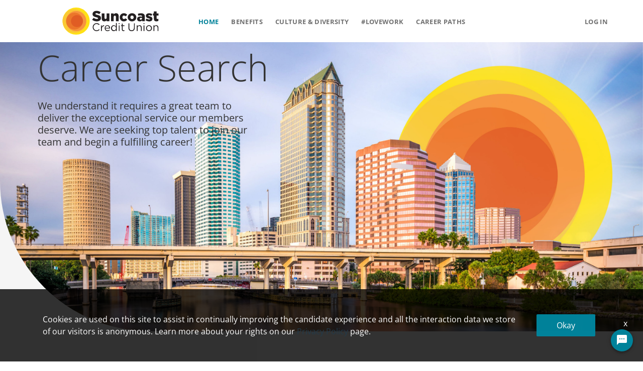

--- FILE ---
content_type: text/css
request_url: https://assets.jibecdn.com/prod/suncoastcreditunion/0.0.35/css/client.css
body_size: 122231
content:
.all-content .main-content,.home .home-branding,.home .home-content{position:relative;min-height:1px}.facet-listings a,.file-list,.job-listings a,.logout-btn,.navbar-brand,.navbar-brand:hover{color:#00b7f6}.defaults h3,.defaults h4,.main-cta{text-align:center}.flickity-viewport,.sku-3__text p{overflow:hidden}.f3-container__item p,.sku-3__text p{text-overflow:ellipsis;-webkit-box-orient:vertical}.a1-video h1,.career-paths .sku-1 h1,.career-paths .sku-1 p{text-shadow:1px 1px 2px #000}.carousel-inner>.item>a>img,.carousel-inner>.item>img,.thumbnail a>img,.thumbnail>img{display:block;width:100%\9;max-width:100%;height:auto}.form-horizontal .form-group-sm .form-control{height:30px;padding:5px 10px;font-size:12px;line-height:1.5;border-radius:3px}.btn-group-lg>.btn,.form-horizontal .form-group-lg .form-control{padding:10px 16px;font-size:18px;line-height:1.33;border-radius:6px}.form-horizontal .form-group-lg .form-control{height:46px}.btn-group-sm>.btn,.btn-group-xs>.btn{font-size:12px;line-height:1.5;border-radius:3px}.btn-group-sm>.btn{padding:5px 10px}.btn-group-xs>.btn{padding:1px 5px}.all-content .main-content,.home .home-branding,.home .home-content,.jibe-container{padding-left:15px;padding-right:15px}.all-content:after,.all-content:before,.btn-group-vertical>.btn-group:after,.btn-group-vertical>.btn-group:before,.btn-toolbar:after,.btn-toolbar:before,.container-fluid:after,.container-fluid:before,.container:after,.container:before,.dl-horizontal dd:after,.dl-horizontal dd:before,.form-horizontal .form-group:after,.form-horizontal .form-group:before,.modal-footer:after,.modal-footer:before,.nav:after,.nav:before,.navbar-collapse:after,.navbar-collapse:before,.navbar-header:after,.navbar-header:before,.navbar:after,.navbar:before,.pager:after,.pager:before,.panel-body:after,.panel-body:before,.row:after,.row:before{content:" ";display:table}.all-content .side-content-left,.all-content .side-content-right{display:none!important;position:relative;min-height:1px;padding-left:15px;padding-right:15px}.all-content:after,.btn-group-vertical>.btn-group:after,.btn-toolbar:after,.container-fluid:after,.container:after,.dl-horizontal dd:after,.form-horizontal .form-group:after,.modal-footer:after,.nav:after,.navbar-collapse:after,.navbar-header:after,.navbar:after,.pager:after,.panel-body:after,.row:after{clear:both}.all-content{margin-left:-15px;margin-right:-15px}@media (min-width:1200px){.all-content .main-content{float:left;width:75%}.all-content .side-content-left,.all-content .side-content-right{float:left;width:25%}.all-content .side-content-right{display:block!important}table.all-content .side-content-right{display:table}tr.all-content .side-content-right{display:table-row!important}td.all-content .side-content-right,th.all-content .side-content-right{display:table-cell!important}}.jibe-container{margin-right:auto;margin-left:auto}@media screen and (min-width:1200px){.jibe-container{width:1170px}}.pagination .active a{background-color:#00b7f6!important}.progress-container .progress .progress-bar{background-image:linear-gradient(to bottom,#00b7f6 0,#0091c3 100%);background-repeat:repeat-x;filter:progid:DXImageTransform.Microsoft.gradient(startColorstr='#ff00b7f6', endColorstr='#ff0091c3', GradientType=0)}.email-next.active,.email-next:active,.filter-btn.active,.filter-btn:active,.job-apply.active,.job-apply:active,.more-btn-container .more-btn.active,.more-btn-container .more-btn:active,.open>.dropdown-toggle.email-next,.open>.dropdown-toggle.filter-btn,.open>.dropdown-toggle.job-apply,.open>.dropdown-toggle.more-btn-container .more-btn,.open>.dropdown-toggle.preview-back,.open>.dropdown-toggle.preview-continue,.open>.dropdown-toggle.question-next-prev button,.open>.dropdown-toggle.resume-complete div a,.open>.dropdown-toggle.save-profile,.open>.dropdown-toggle.search-btn,.open>.dropdown-toggle.search-for-another,.open>.dropdown-toggle.upload .btn-cancel-resume,.open>.dropdown-toggle.upload .write-resume .write-resume-btn,.preview-back.active,.preview-back:active,.preview-continue.active,.preview-continue:active,.question-next-prev button.active,.question-next-prev button:active,.resume-complete div a.active,.resume-complete div a:active,.save-profile.active,.save-profile:active,.search-btn.active,.search-btn:active,.search-for-another.active,.search-for-another:active,.upload .btn-cancel-resume.active,.upload .btn-cancel-resume:active,.upload .write-resume .write-resume-btn.active,.upload .write-resume .write-resume-btn:active{background-image:none}.mobile-filters-search,.navbar .navbar-toggle .icon-bar{background-color:#00829a}.selected-filter .filter{border-color:#00829a;background-color:transparent}.selected-filter .filter:hover{background-color:rgba(0,130,154,.5)}.did-you-mean .join-cc-btn,.language-notification-banner,.no-search-results .join-cc-btn,.pagination>li>.active,.pagination>li>a:hover{background-color:#00829a}.selected-filter .filter:active{background-color:#00829a;color:#fff}.selected-filter .filter:active .close{color:#fff}.filter-icon,.selected-filter .filter .close{color:#00829a}.filter-icon:hover{color:#00919f}.filter-icon:active{color:#00555d}.language-notification-banner .close__icon{color:#468ecc}.pagination>li>a{color:#00829a}.did-you-mean .join-cc-btn:active,.did-you-mean .join-cc-btn:focus,.did-you-mean .join-cc-btn:hover,.no-search-results .join-cc-btn:active,.no-search-results .join-cc-btn:focus,.no-search-results .join-cc-btn:hover{background-color:#00919f}.transparent-btn{border-color:#468ecc;color:#468ecc}@media screen and (min-width:768px){.job-result__data-label{color:#468ecc}}.job-result__apply-btn{background-color:#00829a!important}.job-result__apply-btn:hover{background-color:#00919f!important}.job-result__apply-btn:active{background-color:#00555d!important}.snap-drawer{background-color:#4b5461;box-shadow:inset -5px 0 6px #353b44!important}.menu-snap li{border-bottom:groove 4px #616d7e}.social-share-dd{background-color:#353b44}#page,.client-nav,.file-header,.header{background-color:#00829a}#page .container:first-child{background-color:#fff}#mirrorFrame body{background-color:#fff!important}.confirmation,.email-container,.enter-email,.home,.profile,.provider-container,.questions-container,.upload-container{background-color:#fff}.resume-preview-content .header{background-color:#fff!important}.jobSearch .dd-select{border-top-color:#f5f5f5}.lightGray,.progress-container{background-color:#f5f5f5}.icon-skin{color:#000!important}.icon-skin-light{color:grey!important}.show-more-link a{color:#3838f9}.dropdown{background-color:#f7fafd}@media (min-width:1200px){.home .home-content{float:left;width:33.33333333%}}@media (min-width:992px){.home .home-content{float:left;width:33.33333333%}.home .home-branding{float:left;width:66.66666667%}}@media (min-width:1200px){.home .home-branding{float:left;width:66.66666667%}}.btn-primary{background-color:#00829a;border-radius:2px!important;color:#fff;border:none}.btn-primary:focus,.btn-primary:hover{background-color:#00919f}.btn-primary:active{background-color:#00555d}.btn-primary:disabled{background-color:#00829a!important}.more-btn-container .more-btn{background-color:#00829a;border-radius:2px!important;color:#fff;border:none}.more-btn-container .more-btn.active,.more-btn-container .more-btn:active,.more-btn-container .more-btn:focus,.more-btn-container .more-btn:hover,.open>.dropdown-toggle.more-btn-container .more-btn{color:#fff;background-color:#3071a9;border-color:#285e8e}.more-btn-container .more-btn.disabled,.more-btn-container .more-btn.disabled.active,.more-btn-container .more-btn.disabled:active,.more-btn-container .more-btn.disabled:focus,.more-btn-container .more-btn.disabled:hover,.more-btn-container .more-btn[disabled],.more-btn-container .more-btn[disabled].active,.more-btn-container .more-btn[disabled]:active,.more-btn-container .more-btn[disabled]:focus,.more-btn-container .more-btn[disabled]:hover,fieldset[disabled] .more-btn-container .more-btn,fieldset[disabled] .more-btn-container .more-btn.active,fieldset[disabled] .more-btn-container .more-btn:active,fieldset[disabled] .more-btn-container .more-btn:focus,fieldset[disabled] .more-btn-container .more-btn:hover{background-color:#428bca;border-color:#357ebd}.more-btn-container .more-btn .badge{color:#428bca;background-color:#fff}.more-btn-container .more-btn:focus,.more-btn-container .more-btn:hover{background-color:#00919f}.more-btn-container .more-btn:active{background-color:#00555d}.more-btn-container .more-btn:disabled{background-color:#00829a!important}.question-next-prev button{background-color:#00829a;border-radius:2px!important;color:#fff;border:none}.open>.dropdown-toggle.question-next-prev button,.question-next-prev button.active,.question-next-prev button:active,.question-next-prev button:focus,.question-next-prev button:hover{color:#fff;background-color:#3071a9;border-color:#285e8e}.question-next-prev button.disabled,.question-next-prev button.disabled.active,.question-next-prev button.disabled:active,.question-next-prev button.disabled:focus,.question-next-prev button.disabled:hover,.question-next-prev button[disabled],.question-next-prev button[disabled].active,.question-next-prev button[disabled]:active,.question-next-prev button[disabled]:focus,.question-next-prev button[disabled]:hover,fieldset[disabled] .question-next-prev button,fieldset[disabled] .question-next-prev button.active,fieldset[disabled] .question-next-prev button:active,fieldset[disabled] .question-next-prev button:focus,fieldset[disabled] .question-next-prev button:hover{background-color:#428bca;border-color:#357ebd}.question-next-prev button .badge{color:#428bca;background-color:#fff}.question-next-prev button:focus,.question-next-prev button:hover{background-color:#00919f}.question-next-prev button:active{background-color:#00555d}.question-next-prev button:disabled{background-color:#00829a!important}.resume-complete div a{background-color:#00829a;border-radius:2px!important;color:#fff;border:none}.open>.dropdown-toggle.resume-complete div a,.resume-complete div a.active,.resume-complete div a:active,.resume-complete div a:focus,.resume-complete div a:hover{color:#fff;background-color:#3071a9;border-color:#285e8e}.resume-complete div a.disabled,.resume-complete div a.disabled.active,.resume-complete div a.disabled:active,.resume-complete div a.disabled:focus,.resume-complete div a.disabled:hover,.resume-complete div a[disabled],.resume-complete div a[disabled].active,.resume-complete div a[disabled]:active,.resume-complete div a[disabled]:focus,.resume-complete div a[disabled]:hover,fieldset[disabled] .resume-complete div a,fieldset[disabled] .resume-complete div a.active,fieldset[disabled] .resume-complete div a:active,fieldset[disabled] .resume-complete div a:focus,fieldset[disabled] .resume-complete div a:hover{background-color:#428bca;border-color:#357ebd}.resume-complete div a .badge{color:#428bca;background-color:#fff}.resume-complete div a:focus,.resume-complete div a:hover{background-color:#00919f}.resume-complete div a:active{background-color:#00555d}.resume-complete div a:disabled{background-color:#00829a!important}.upload .write-resume .write-resume-btn{background-color:#00829a;border-radius:2px!important;color:#fff;border:none}.open>.dropdown-toggle.upload .write-resume .write-resume-btn,.upload .write-resume .write-resume-btn.active,.upload .write-resume .write-resume-btn:active,.upload .write-resume .write-resume-btn:focus,.upload .write-resume .write-resume-btn:hover{color:#fff;background-color:#3071a9;border-color:#285e8e}.upload .write-resume .write-resume-btn.disabled,.upload .write-resume .write-resume-btn.disabled.active,.upload .write-resume .write-resume-btn.disabled:active,.upload .write-resume .write-resume-btn.disabled:focus,.upload .write-resume .write-resume-btn.disabled:hover,.upload .write-resume .write-resume-btn[disabled],.upload .write-resume .write-resume-btn[disabled].active,.upload .write-resume .write-resume-btn[disabled]:active,.upload .write-resume .write-resume-btn[disabled]:focus,.upload .write-resume .write-resume-btn[disabled]:hover,fieldset[disabled] .upload .write-resume .write-resume-btn,fieldset[disabled] .upload .write-resume .write-resume-btn.active,fieldset[disabled] .upload .write-resume .write-resume-btn:active,fieldset[disabled] .upload .write-resume .write-resume-btn:focus,fieldset[disabled] .upload .write-resume .write-resume-btn:hover{background-color:#428bca;border-color:#357ebd}.upload .write-resume .write-resume-btn .badge{color:#428bca;background-color:#fff}.upload .write-resume .write-resume-btn:focus,.upload .write-resume .write-resume-btn:hover{background-color:#00919f}.upload .write-resume .write-resume-btn:active{background-color:#00555d}.upload .write-resume .write-resume-btn:disabled{background-color:#00829a!important}.upload .btn-cancel-resume{background-color:#00829a;border-radius:2px!important;color:#fff;border:none}.open>.dropdown-toggle.upload .btn-cancel-resume,.upload .btn-cancel-resume.active,.upload .btn-cancel-resume:active,.upload .btn-cancel-resume:focus,.upload .btn-cancel-resume:hover{color:#fff;background-color:#3071a9;border-color:#285e8e}.upload .btn-cancel-resume.disabled,.upload .btn-cancel-resume.disabled.active,.upload .btn-cancel-resume.disabled:active,.upload .btn-cancel-resume.disabled:focus,.upload .btn-cancel-resume.disabled:hover,.upload .btn-cancel-resume[disabled],.upload .btn-cancel-resume[disabled].active,.upload .btn-cancel-resume[disabled]:active,.upload .btn-cancel-resume[disabled]:focus,.upload .btn-cancel-resume[disabled]:hover,fieldset[disabled] .upload .btn-cancel-resume,fieldset[disabled] .upload .btn-cancel-resume.active,fieldset[disabled] .upload .btn-cancel-resume:active,fieldset[disabled] .upload .btn-cancel-resume:focus,fieldset[disabled] .upload .btn-cancel-resume:hover{background-color:#428bca;border-color:#357ebd}.upload .btn-cancel-resume .badge{color:#428bca;background-color:#fff}.upload .btn-cancel-resume:focus,.upload .btn-cancel-resume:hover{background-color:#00919f}.upload .btn-cancel-resume:active{background-color:#00555d}.upload .btn-cancel-resume:disabled{background-color:#00829a!important}.email-next,.filter-btn,.job-apply,.preview-back,.preview-continue,.save-profile,.search-btn,.search-for-another{background-color:#00829a;border-radius:2px!important;color:#fff;border:none}.email-next.active,.email-next:active,.email-next:focus,.email-next:hover,.filter-btn.active,.filter-btn:active,.filter-btn:focus,.filter-btn:hover,.job-apply.active,.job-apply:active,.job-apply:focus,.job-apply:hover,.open>.dropdown-toggle.email-next,.open>.dropdown-toggle.filter-btn,.open>.dropdown-toggle.job-apply,.open>.dropdown-toggle.preview-back,.open>.dropdown-toggle.preview-continue,.open>.dropdown-toggle.save-profile,.open>.dropdown-toggle.search-btn,.open>.dropdown-toggle.search-for-another,.preview-back.active,.preview-back:active,.preview-back:focus,.preview-back:hover,.preview-continue.active,.preview-continue:active,.preview-continue:focus,.preview-continue:hover,.save-profile.active,.save-profile:active,.save-profile:focus,.save-profile:hover,.search-btn.active,.search-btn:active,.search-btn:focus,.search-btn:hover,.search-for-another.active,.search-for-another:active,.search-for-another:focus,.search-for-another:hover{color:#fff;background-color:#3071a9;border-color:#285e8e}.email-next .badge,.filter-btn .badge,.job-apply .badge,.preview-back .badge,.preview-continue .badge,.save-profile .badge,.search-btn .badge,.search-for-another .badge{color:#428bca;background-color:#fff}.email-next:focus,.email-next:hover,.filter-btn:focus,.filter-btn:hover,.job-apply:focus,.job-apply:hover,.preview-back:focus,.preview-back:hover,.preview-continue:focus,.preview-continue:hover,.save-profile:focus,.save-profile:hover,.search-btn:focus,.search-btn:hover,.search-for-another:focus,.search-for-another:hover{background-color:#00919f}.email-next:active,.filter-btn:active,.job-apply:active,.preview-back:active,.preview-continue:active,.save-profile:active,.search-btn:active,.search-for-another:active{background-color:#00555d}.email-next:disabled,.filter-btn:disabled,.job-apply:disabled,.preview-back:disabled,.preview-continue:disabled,.save-profile:disabled,.search-btn:disabled,.search-for-another:disabled{background-color:#00829a!important}.search-btn button{background-color:#00829a}.search-btn button:focus,.search-btn button:hover{background-color:#00919f}.search-btn button:active{background-color:#00555d}@font-face{font-family:'Open Sans';src:url(../assets/fonts/OpenSans-ExtraBold.eot);src:url(../assets/fonts/OpenSans-ExtraBold.eot?#iefix) format('embedded-opentype'),url(../assets/fonts/OpenSans-ExtraBold.woff2) format('woff2'),url(../assets/fonts/OpenSans-ExtraBold.woff) format('woff'),url(../assets/fonts/OpenSans-ExtraBold.ttf) format('truetype'),url(../assets/fonts/OpenSans-ExtraBold.svg#OpenSans-ExtraBold) format('svg');font-weight:700;font-style:normal;font-display:swap}@font-face{font-family:'Open Sans';src:url(../assets/fonts/OpenSans-Bold.eot);src:url(../assets/fonts/OpenSans-Bold.eot?#iefix) format('embedded-opentype'),url(../assets/fonts/OpenSans-Bold.woff2) format('woff2'),url(../assets/fonts/OpenSans-Bold.woff) format('woff'),url(../assets/fonts/OpenSans-Bold.ttf) format('truetype'),url(../assets/fonts/OpenSans-Bold.svg#OpenSans-Bold) format('svg');font-weight:700;font-style:normal;font-display:swap}@font-face{font-family:'Open Sans';src:url(../assets/fonts/OpenSans-Light.eot);src:url(../assets/fonts/OpenSans-Light.eot?#iefix) format('embedded-opentype'),url(../assets/fonts/OpenSans-Light.woff2) format('woff2'),url(../assets/fonts/OpenSans-Light.woff) format('woff'),url(../assets/fonts/OpenSans-Light.ttf) format('truetype'),url(../assets/fonts/OpenSans-Light.svg#OpenSans-Light) format('svg');font-weight:300;font-style:normal;font-display:swap}@font-face{font-family:'Open Sans';src:url(../assets/fonts/OpenSans-Regular.eot);src:url(../assets/fonts/OpenSans-Regular.eot?#iefix) format('embedded-opentype'),url(../assets/fonts/OpenSans-Regular.woff2) format('woff2'),url(../assets/fonts/OpenSans-Regular.woff) format('woff'),url(../assets/fonts/OpenSans-Regular.ttf) format('truetype'),url(../assets/fonts/OpenSans-Regular.svg#OpenSans-Regular) format('svg');font-weight:400;font-style:normal;font-display:swap}@font-face{font-family:'Open Sans';src:url(../assets/fonts/OpenSans-Medium.eot);src:url(../assets/fonts/OpenSans-Medium.eot?#iefix) format('embedded-opentype'),url(../assets/fonts/OpenSans-Medium.woff2) format('woff2'),url(../assets/fonts/OpenSans-Medium.woff) format('woff'),url(../assets/fonts/OpenSans-Medium.ttf) format('truetype'),url(../assets/fonts/OpenSans-Medium.svg#OpenSans-Medium) format('svg');font-weight:500;font-style:normal;font-display:swap}@font-face{font-family:'Open Sans';src:url(../assets/fonts/OpenSans-SemiBold.eot);src:url(../assets/fonts/OpenSans-SemiBold.eot?#iefix) format('embedded-opentype'),url(../assets/fonts/OpenSans-SemiBold.woff2) format('woff2'),url(../assets/fonts/OpenSans-SemiBold.woff) format('woff'),url(../assets/fonts/OpenSans-SemiBold.ttf) format('truetype'),url(../assets/fonts/OpenSans-SemiBold.svg#OpenSans-SemiBold) format('svg');font-weight:600;font-style:normal;font-display:swap}@font-face{font-family:'Open Sans Condensed';src:url(../assets/fonts/OpenSansCondensed-Bold.eot);src:url(../assets/fonts/OpenSansCondensed-Bold.eot?#iefix) format('embedded-opentype'),url(../assets/fonts/OpenSansCondensed-Bold.woff2) format('woff2'),url(../assets/fonts/OpenSansCondensed-Bold.woff) format('woff'),url(../assets/fonts/OpenSansCondensed-Bold.ttf) format('truetype'),url(../assets/fonts/OpenSansCondensed-Bold.svg#OpenSansCondensed-Bold) format('svg');font-weight:700;font-style:normal;font-display:swap}@font-face{font-family:'Open Sans Condensed';src:url(../assets/fonts/OpenSansCondensed-ExtraBold.eot);src:url(../assets/fonts/OpenSansCondensed-ExtraBold.eot?#iefix) format('embedded-opentype'),url(../assets/fonts/OpenSansCondensed-ExtraBold.woff2) format('woff2'),url(../assets/fonts/OpenSansCondensed-ExtraBold.woff) format('woff'),url(../assets/fonts/OpenSansCondensed-ExtraBold.ttf) format('truetype'),url(../assets/fonts/OpenSansCondensed-ExtraBold.svg#OpenSansCondensed-ExtraBold) format('svg');font-weight:700;font-style:normal;font-display:swap}@font-face{font-family:'Open Sans Condensed';src:url(../assets/fonts/OpenSansCondensed-Medium.eot);src:url(../assets/fonts/OpenSansCondensed-Medium.eot?#iefix) format('embedded-opentype'),url(../assets/fonts/OpenSansCondensed-Medium.woff2) format('woff2'),url(../assets/fonts/OpenSansCondensed-Medium.woff) format('woff'),url(../assets/fonts/OpenSansCondensed-Medium.ttf) format('truetype'),url(../assets/fonts/OpenSansCondensed-Medium.svg#OpenSansCondensed-Medium) format('svg');font-weight:500;font-style:normal;font-display:swap}@font-face{font-family:'Open Sans Condensed';src:url(../assets/fonts/OpenSansCondensed-Light.eot);src:url(../assets/fonts/OpenSansCondensed-Light.eot?#iefix) format('embedded-opentype'),url(../assets/fonts/OpenSansCondensed-Light.woff2) format('woff2'),url(../assets/fonts/OpenSansCondensed-Light.woff) format('woff'),url(../assets/fonts/OpenSansCondensed-Light.ttf) format('truetype'),url(../assets/fonts/OpenSansCondensed-Light.svg#OpenSansCondensed-Light) format('svg');font-weight:300;font-style:normal;font-display:swap}@font-face{font-family:'Open Sans Condensed';src:url(../assets/fonts/OpenSansCondensed-SemiBold.eot);src:url(../assets/fonts/OpenSansCondensed-SemiBold.eot?#iefix) format('embedded-opentype'),url(../assets/fonts/OpenSansCondensed-SemiBold.woff2) format('woff2'),url(../assets/fonts/OpenSansCondensed-SemiBold.woff) format('woff'),url(../assets/fonts/OpenSansCondensed-SemiBold.ttf) format('truetype'),url(../assets/fonts/OpenSansCondensed-SemiBold.svg#OpenSansCondensed-SemiBold) format('svg');font-weight:600;font-style:normal;font-display:swap}@font-face{font-family:'Open Sans Condensed';src:url(../assets/fonts/OpenSansCondensed-Regular.eot);src:url(../assets/fonts/OpenSansCondensed-Regular.eot?#iefix) format('embedded-opentype'),url(../assets/fonts/OpenSansCondensed-Regular.woff2) format('woff2'),url(../assets/fonts/OpenSansCondensed-Regular.woff) format('woff'),url(../assets/fonts/OpenSansCondensed-Regular.ttf) format('truetype'),url(../assets/fonts/OpenSansCondensed-Regular.svg#OpenSansCondensed-Regular) format('svg');font-weight:400;font-style:normal;font-display:swap}@font-face{font-family:'Open Sans SemiCondensed';src:url(../assets/fonts/OpenSansSemiCondensed-Light.eot);src:url(../assets/fonts/OpenSansSemiCondensed-Light.eot?#iefix) format('embedded-opentype'),url(../assets/fonts/OpenSansSemiCondensed-Light.woff2) format('woff2'),url(../assets/fonts/OpenSansSemiCondensed-Light.woff) format('woff'),url(../assets/fonts/OpenSansSemiCondensed-Light.ttf) format('truetype'),url(../assets/fonts/OpenSansSemiCondensed-Light.svg#OpenSansSemiCondensed-Light) format('svg');font-weight:300;font-style:normal;font-display:swap}@font-face{font-family:'Open Sans SemiCondensed';src:url(../assets/fonts/OpenSansSemiCondensed-ExtraBold.eot);src:url(../assets/fonts/OpenSansSemiCondensed-ExtraBold.eot?#iefix) format('embedded-opentype'),url(../assets/fonts/OpenSansSemiCondensed-ExtraBold.woff2) format('woff2'),url(../assets/fonts/OpenSansSemiCondensed-ExtraBold.woff) format('woff'),url(../assets/fonts/OpenSansSemiCondensed-ExtraBold.ttf) format('truetype'),url(../assets/fonts/OpenSansSemiCondensed-ExtraBold.svg#OpenSansSemiCondensed-ExtraBold) format('svg');font-weight:700;font-style:normal;font-display:swap}@font-face{font-family:'Open Sans SemiCondensed';src:url(../assets/fonts/OpenSansSemiCondensed-Bold.eot);src:url(../assets/fonts/OpenSansSemiCondensed-Bold.eot?#iefix) format('embedded-opentype'),url(../assets/fonts/OpenSansSemiCondensed-Bold.woff2) format('woff2'),url(../assets/fonts/OpenSansSemiCondensed-Bold.woff) format('woff'),url(../assets/fonts/OpenSansSemiCondensed-Bold.ttf) format('truetype'),url(../assets/fonts/OpenSansSemiCondensed-Bold.svg#OpenSansSemiCondensed-Bold) format('svg');font-weight:700;font-style:normal;font-display:swap}@font-face{font-family:'Open Sans SemiCondensed';src:url(../assets/fonts/OpenSansSemiCondensed-SemiBold.eot);src:url(../assets/fonts/OpenSansSemiCondensed-SemiBold.eot?#iefix) format('embedded-opentype'),url(../assets/fonts/OpenSansSemiCondensed-SemiBold.woff2) format('woff2'),url(../assets/fonts/OpenSansSemiCondensed-SemiBold.woff) format('woff'),url(../assets/fonts/OpenSansSemiCondensed-SemiBold.ttf) format('truetype'),url(../assets/fonts/OpenSansSemiCondensed-SemiBold.svg#OpenSansSemiCondensed-SemiBold) format('svg');font-weight:600;font-style:normal;font-display:swap}@font-face{font-family:'Open Sans SemiCondensed';src:url(../assets/fonts/OpenSansSemiCondensed-Regular.eot);src:url(../assets/fonts/OpenSansSemiCondensed-Regular.eot?#iefix) format('embedded-opentype'),url(../assets/fonts/OpenSansSemiCondensed-Regular.woff2) format('woff2'),url(../assets/fonts/OpenSansSemiCondensed-Regular.woff) format('woff'),url(../assets/fonts/OpenSansSemiCondensed-Regular.ttf) format('truetype'),url(../assets/fonts/OpenSansSemiCondensed-Regular.svg#OpenSansSemiCondensed-Regular) format('svg');font-weight:400;font-style:normal;font-display:swap}@font-face{font-family:'Open Sans SemiCondensed';src:url(../assets/fonts/OpenSansSemiCondensed-Medium.eot);src:url(../assets/fonts/OpenSansSemiCondensed-Medium.eot?#iefix) format('embedded-opentype'),url(../assets/fonts/OpenSansSemiCondensed-Medium.woff2) format('woff2'),url(../assets/fonts/OpenSansSemiCondensed-Medium.woff) format('woff'),url(../assets/fonts/OpenSansSemiCondensed-Medium.ttf) format('truetype'),url(../assets/fonts/OpenSansSemiCondensed-Medium.svg#OpenSansSemiCondensed-Medium) format('svg');font-weight:500;font-style:normal;font-display:swap}body,html{font-family:'Open Sans';line-height:1.4}.defaults h1,.defaults h2,.defaults h3,.defaults h4,.defaults p{margin:0;padding:0}.defaults h1{font-size:36px}@media screen and (min-width:992px){.defaults h1{font-size:72px}}.defaults h2{font-size:30px}@media screen and (min-width:992px){.defaults h2{font-size:36px}}.defaults h3{font-size:24px}@media screen and (min-width:992px){.defaults h3{font-size:36px}.defaults h4{font-size:25px}}.defaults h4{font-size:25px}.defaults h5{font-size:16px}@media screen and (min-width:992px){.defaults h5{font-size:16px}.defaults li,.defaults p{font-size:13px}}.defaults a,.defaults li,.defaults p{font-size:13px}.defaults a{display:inline-block;transition:.3s ease-in-out;text-decoration:none}.defaults .sub-title,.search-page p{font-size:16px}.main-cta{min-width:200px;color:#fff;background:#00829a;border:3px solid #00829a;padding:9px 15px;border-radius:25px;font-weight:600}.main-cta:hover{background:#007388;border:3px solid #007388;color:#fff}@media (min-width:768px){.defaults .sub-title{max-width:70%;margin:0 auto 20px}}.flickity-viewport img{height:83%}.flickity-prev-next-button{background:0 0;border:none;position:absolute;top:50%;-ms-transform:translateY(-50%);transform:translateY(-50%)}.flickity-prev-next-button.previous{left:0}.flickity-prev-next-button.next{right:0}.flickity-prev-next-button:focus{box-shadow:none}.flickity-prev-next-button svg{width:25px;height:33px;left:30%;top:30%}.flickity-prev-next-button .arrow{fill:#00829a}.flickity-page-dots{position:absolute;left:0;bottom:-40px;width:100%;display:flex;justify-content:center;align-items:center;list-style-type:none;padding-left:0}.flickity-page-dots .dot{width:15px;height:15px;border-radius:50%;border:2px solid #00829a;background:#00829a;opacity:.2;margin:0 10px}.flickity-page-dots .dot.is-selected{background:#00829a;opacity:1}.search-page-main #all-content{background-color:#f5f5f5}.search-page{background-size:cover;background-position:center;background-repeat:no-repeat;position:relative;display:flex}@media (min-width:1200px){.search-page{background-position:top}}.search-page h1{color:#333;margin-bottom:15px;font-weight:300}.search-page p{margin-bottom:15px;line-height:24px;font-weight:400}.search-page__content{padding:30px 20px;display:flex;justify-content:flex-start;align-items:flex-start;flex-direction:column;min-height:50vh;position:relative;z-index:1}@media (min-width:992px){.search-page p{max-width:40%;font-size:20px}.search-page__content{min-height:80vh}}@media (min-width:768px){.search-page{border-radius:0 0 0 300px}.search-page__content{padding:0 20px 60px;justify-content:start}}@media (max-width:1200px){.search-page__content{width:100%}}#pixel-consent-container :not(i):not(mat-icon):not(.fa),#searchBarContainer :not(i):not(mat-icon):not(.fa),.cdk-overlay-container :not(i):not(mat-icon):not(.fa),.job-description-container :not(i):not(mat-icon):not(.fa),.search-results :not(i):not(mat-icon):not(.fa){font-family:'Open Sans'!important}.benefits .search-home light-search,.career-paths .search-home light-search,.culture-and-diversity .search-home light-search,.love-work .search-home light-search,.search-home light-search{display:block}.search-home{background:#f5f5f5}.search-home .search-controls.home-search{padding:30px 15px}.search-home .search-controls.home-search .search-home-heading{color:#333;text-align:left;font-size:24px;font-weight:300;margin:0 0 20px}@media (min-width:768px){.search-home .search-controls.home-search .search-home-heading{font-size:36px;text-align:center}.search-home .search-controls.home-search .job-search.jobSearch{display:flex;width:100%;justify-content:space-between}.search-home .search-controls.home-search .job-search.jobSearch .jquery-input-locations.ja-form{position:static!important;padding-right:10px!important}.search-home .search-controls.home-search .job-search.jobSearch .search-btn.search-submit button{height:40px;width:40px}}.search-home .search-controls.home-search .job-search.jobSearch .keyword-search .search-container ::-webkit-input-placeholder,.search-home .search-controls.home-search .job-search.jobSearch .location-search.ui-location-typeahead .search-container ::-webkit-input-placeholder{font-family:'Open Sans'}.search-home .search-controls.home-search .job-search.jobSearch .keyword-search .search-container ::-moz-placeholder,.search-home .search-controls.home-search .job-search.jobSearch .location-search.ui-location-typeahead .search-container ::-moz-placeholder{font-family:'Open Sans'}.search-home .search-controls.home-search .job-search.jobSearch .keyword-search .search-container :-ms-input-placeholder,.search-home .search-controls.home-search .job-search.jobSearch .location-search.ui-location-typeahead .search-container :-ms-input-placeholder{font-family:'Open Sans'}.search-home .search-controls.home-search .job-search.jobSearch .keyword-search .search-container :-moz-placeholder,.search-home .search-controls.home-search .job-search.jobSearch .location-search.ui-location-typeahead .search-container :-moz-placeholder{font-family:'Open Sans'}.search-home .search-controls.home-search .job-search.jobSearch .keyword-search .search-container .mat-form-field,.search-home .search-controls.home-search .job-search.jobSearch .location-search.ui-location-typeahead .search-container .mat-form-field{border-radius:30px!important}.search-home .search-controls.home-search .job-search.jobSearch .keyword-search .search-container input,.search-home .search-controls.home-search .job-search.jobSearch .location-search.ui-location-typeahead .search-container *,.search-home .search-controls.home-search .job-search.jobSearch .location-search.ui-location-typeahead .search-container input{font-family:'Open Sans'}.search-home .search-controls.home-search .job-search.jobSearch .location-search.ui-location-typeahead .search-container .mat-icon{z-index:1;font-family:'Material Icons'!important;color:#00829a}.search-home .search-controls.home-search .job-search.jobSearch .form-group .search-label{display:none!important}.search-home .search-controls.home-search .job-search.jobSearch .search-btn.search-submit button{text-align:center;padding:8px 20px;color:#fff;background:#00829a;border:3px solid #00829a;transition:.3s ease-in-out;border-radius:30px!important;font-size:13px;font-weight:600}.search-home .search-controls.home-search .job-search.jobSearch .search-btn.search-submit button .search-button-text{font-family:'Open Sans';line-height:1}.search-home .search-controls.home-search .job-search.jobSearch .search-btn.search-submit button .search-icon{margin-left:-12px}.search-home .search-controls.home-search .job-search.jobSearch .search-btn.search-submit button:hover{color:#fff;background:#007388;border-color:#007388}@media (min-width:768px){.search-home .search-controls.home-search .job-search.jobSearch .search-btn.search-submit{position:static;padding-top:0;width:auto}}.cdk-overlay-container #current-location-icon .mat-icon.mat-primary{color:#00829a}search-app{background:#f5f5f5!important}search-app #searchBarContainer{background:#f5f5f5;box-shadow:none;border-bottom:1px solid #e4e4e4}search-app #searchBarContainer .search-bar-header{color:#333;text-align:center;font-size:30px;font-weight:300;margin:0 0 20px}search-app #searchBarContainer .mat-form-field-wrapper .primary-font-color,search-app #searchBarContainer .mat-select .mat-select-arrow{color:#00829a}@media (min-width:992px){.search-home .search-controls.home-search .job-search.jobSearch .search-btn.search-submit button{height:42px;width:auto;min-width:170px}search-app #searchBarContainer .search-bar-header{font-size:36px}}search-app #searchBarContainer .search-keyword-search{box-shadow:none;border:1px solid #e4e4e4}search-app #searchBarContainer .search-keyword-search .mat-form-field-wrapper{height:52px}search-app #searchBarContainer .search-keyword-search .mat-form-field-wrapper .mat-form-field-flex{align-items:center}search-app #searchBarContainer .inputs-unit{box-shadow:none;border:1px solid #e4e4e4;background-color:#fff}.f6-container__content,.sku-3__item{box-shadow:0 10px 15px rgba(0,0,0,.03)}search-app #searchBarContainer .inputs-unit .search-dropdown .mat-form-field-wrapper{border-left:1px solid #e4e4e4}search-app #searchBarContainer .search-submit .search-button{background-color:#00829a}search-app .job-search-filters.contemporary-search .ng-star-inserted:nth-of-type(4) .mat-select-placeholder{min-width:90px!important}search-app .search-results .top-container h2{color:#333;font-weight:700}search-app .search-results .promoted-jobs-container .promoted-label{background:#00829a}search-app .search-results .mat-expansion-panel-header .mat-expansion-indicator{width:30px;height:30px;text-align:center;background:#00829a;line-height:25px;border-radius:25px}search-app .search-results .mat-expansion-panel-header .mat-expansion-indicator:after{vertical-align:middle;color:#fff;border-width:0 2px 2px 0!important}search-app .search-results .apply-button{background-color:#00829a;line-height:38px;font-size:16px;text-transform:uppercase;border:3px solid #00829a;transition:.3s ease-in-out}search-app .search-results .apply-button:hover{background-color:#f5f5f5;color:#00829a}search-app .search-results .mat-expansion-panel:not(.mat-expanded) .mat-expansion-panel-header:not([aria-disabled=true]).cdk-keyboard-focused:hover,search-app .search-results .mat-expansion-panel:not(.mat-expanded) .mat-expansion-panel-header:not([aria-disabled=true]).cdk-program-focused:hover,search-app .search-results .mat-expansion-panel:not(.mat-expanded) .mat-expansion-panel-header:not([aria-disabled=true]):hover{background:#d3f7ff}.job-description-container .columns .apply{border-radius:25px!important;text-transform:uppercase;border:3px solid #00829a;transition:.3s ease-in-out}@media (min-width:992px){.job-description-container .columns .apply{min-width:150px}}.job-description-container .columns .apply:hover{background-color:#f5f5f5;color:#00829a}.talentcommunity-page .avature-container .form-container .form-group--submit-container .completed-apps-home{background-color:#00829a;border-radius:30px!important;font-size:16px;text-transform:uppercase;border:3px solid #00829a;transition:.3s ease-in-out;font-weight:500}.talentcommunity-page .avature-container .form-container .form-group--submit-container .completed-apps-home:hover{background-color:#f5f5f5;color:#00829a}#filterBar .return-log-item{margin-left:auto}#filterBar .return-log-item .log-back{text-decoration:underline;font-weight:700}#job-alerts_Link,.job-alerts__btn{width:auto;padding:8px 20px;color:#fff;background:#f06725;font-weight:600;transition:.3s ease-in-out;text-align:center}.job-alerts__btn{display:block;height:42px;min-width:170px;border:3px solid #f06725;border-radius:30px;font-size:13px;margin-left:10px}.job-alerts__btn:hover{text-decoration:none;color:#fff}@media (max-width:767px){.job-alerts__btn{height:auto;margin-left:0;line-height:1}}.job-alerts__btn.search__jobs{min-width:120px;margin-left:15px}@media (max-width:767px){.job-alerts__btn.search__jobs{margin-bottom:10px;margin-left:0;height:43px;font-size:18px}}#job-alerts_Link{height:42px;border:3px solid #f06725;border-radius:30px!important;font-size:13px}@media (min-width:768px){#job-alerts_Link{margin:0 15px}}#job-alerts_Link:focus,#job-alerts_Link:hover{color:#f06725;background-color:#fff}descriptions-body .main-description-body strong+br{display:none!important}descriptions-body .main-description-body strong{display:inline-block!important}descriptions-body .main-description-body ul{margin-top:10px!important}.internal-footer{display:none}.footer{background-color:#32435a;display:block}@media (min-width:992px){#job-alerts_Link{min-width:170px}.footer .footer-row{display:flex}}.footer .footer-row .footer-item{color:#fff;font-size:13px;padding:30px 25px}.footer .footer-row .footer-item strong{font-weight:700}.footer .footer-row .footer-item h4{font-size:13px;font-weight:700;color:#fff}.footer .footer-row .footer-item .para-2{padding-bottom:15px;margin-bottom:15px;border-bottom:1px solid rgba(255,255,255,.5)}.footer .footer-row .footer-item .footer-copyright{display:flex;align-items:flex-start;justify-content:space-between}@media (max-width:768px){.footer .footer-row .footer-item .footer-copyright{display:block}}.footer .footer-row .footer-item .footer-copyright a{color:#fff;text-decoration:underline;transition:.3s ease-in-out}.footer .footer-row .footer-item .footer-copyright a:hover{text-decoration:none}.footer .footer-row .footer-item.quick-links{align-items:stretch;background-color:#28374c;border-bottom-left-radius:50px;border-bottom-right-radius:50px;padding:14px 20px}@media (min-width:992px){.footer .footer-row .footer-item.quick-links{margin-bottom:30px}}.footer .footer-row .footer-item .footer-internal-item{padding:20px 30px}.footer .footer-row .footer-item .footer-internal-item .px-0{padding:0}.footer .footer-row .footer-item .footer-internal-item h4{font-size:13px;font-weight:700;color:#fff;padding-bottom:15px;margin-bottom:15px;border-bottom:1px solid rgba(255,255,255,.5)}.footer .footer-row .footer-item .footer-internal-item .footer-main-nav{margin-bottom:20px}.footer .footer-row .footer-item .footer-internal-item .footer-main-nav .item{margin-bottom:15px}.footer .footer-row .footer-item .footer-internal-item .footer-main-nav .item a{font-size:13px;color:#fff;text-decoration:underline;transition:.3s ease-in-out}.footer .footer-row .footer-item .footer-internal-item .footer-main-nav .item a:hover{text-decoration:none}.footer .footer-row .footer-item .footer-internal-item .footer-social{display:flex;justify-content:left}.footer .footer-row .footer-item .footer-internal-item .footer-social li a{padding:0;margin-right:15px;border-radius:50%;font-size:20px;line-height:33px;height:35px;width:35px;text-align:center;border:1px solid #ddd;color:#fff;display:block}.footer .footer-row .footer-item .footer-internal-item .footer-social li a:hover{background-color:#fff;border-color:#fff;color:#32435a}.header-container{background-color:#fff;padding-top:15px}.header-container .header-row{display:flex;align-items:center;margin-bottom:15px}.header-container .header-row .navbar-toggle{margin-right:0;border:1px solid #e4e4e4;border-radius:50px;padding:8px 16px}.header-container .header-row .navbar-toggle.active{border-color:transparent}.header-container .header-row .navbar-toggle .navbar-toggle-mobile{display:flex;align-items:center;justify-content:space-between}.header-container .header-row .navbar-toggle .navbar-toggle-mobile .toggle-close,.header-container .header-row .navbar-toggle .navbar-toggle-mobile .toggle-menu{margin-right:10px}.header-container .header-row .navbar-toggle .navbar-toggle-mobile .toggle-close{display:none}.header-container .header-row .navbar-toggle .icon-bar{display:block;width:16px;height:2px;border-radius:50px;background:#000;transition:.3s}.header-container .header-row .navbar-toggle .icon-bar:nth-child(3){position:relative;right:-5px}.header-container .header-row #snap-left.active .navbar-toggle-mobile .toggle-menu{display:none}.header-container .header-row #snap-left.active .navbar-toggle-mobile .toggle-close{display:inline-block}.header-container .header-row #snap-left.active .icon-bar{-ms-transform:rotate(45deg) translate(-1.5px,0);transform:rotate(45deg) translate(-1.5px,0);margin:0}.header-container .header-row #snap-left.active .icon-bar:nth-last-child(3){-ms-transform:rotate(-45deg) translate(-1.8px,-.5px);transform:rotate(-45deg) translate(-1.8px,-.5px)}.header-container .header-row #snap-left.active .icon-bar:nth-last-child(2){display:none}@media (min-width:992px){.header-container .header-row #header-nav--collapse{display:none}}.header-container .logo{display:flex;align-items:center}.header-container .logo img{width:100%;height:54px}@media (max-width:480px){.header-container .logo img{height:45px}}.header-container .main-link{flex-grow:1}.header-container .main-link .header-nav{display:flex;flex-direction:row;align-items:center;flex-wrap:nowrap;justify-content:flex-end;margin-bottom:0}.header-container .main-link .header-nav a,.header-container .mobile-menu li a{letter-spacing:.33px;margin-bottom:5px;font-weight:700;text-decoration:none;text-transform:uppercase}@media (max-width:992px){.header-container .main-link .header-nav{display:none}}.header-container .main-link .header-nav a{color:#707070;font-size:13px;padding:0 25px;display:block}@media (min-width:768px){.header-container .main-link .header-nav a{display:inline;font-size:13px}}.header-container .main-link .header-nav a:last-child{padding-right:0}.header-container .main-link .header-nav a:hover,.header-container .main-link .header-nav li.active a{color:#00829a}.header-container .mobile-menu li a{color:#707070;font-size:16px;display:block;line-height:1.7;padding:12px 20px}.sku-1 h1,.sku-1 p,.sku-3 h3,.sku-3 p{margin-bottom:15px}.header-container .mobile-menu li a:last-child{padding-right:0}.header-container .mobile-menu li a:hover{color:#00829a}.benefits .sku-1 h1,.benefits .sku-1 p,.career-paths .sku-1 h1,.career-paths .sku-1 p,.culture-and-diversity .sku-1 h1,.culture-and-diversity .sku-1 p,.love-work .sku-1 h1,.love-work .sku-1 p,.sku-1 h1{color:#fff}.header-container .icon-bar{background:#00829a}.sku-1{background-size:cover;background-position:center;background-repeat:no-repeat;background-color:#f5f5f5;position:relative;display:flex}@media (min-width:768px){.sku-1{border-radius:0 0 0 300px;background-position:right}}.sku-1:before{content:"";position:absolute;top:0;bottom:0;left:0;right:0;height:100%;width:100%;background:linear-gradient(rgba(0,0,0,0),#000)}@media (min-width:768px){.sku-1:before{content:none;border-radius:0 0 0 300px}}.black-gradient.sku-1:before,.sku-3:before{content:""}.sku-1 h1{font-weight:300}.sku-1 p{font-size:16px}@media (min-width:992px){.sku-1 p{max-width:50%;font-size:20px}}.sku-1 .main-cta{text-transform:uppercase}.sku-1__content{padding:30px 20px;display:flex;justify-content:flex-end;align-items:flex-start;flex-direction:column;min-height:60vh;position:relative;z-index:1}.benefits .sku-1 .main-cta,.career-paths .sku-1 .main-cta,.culture-and-diversity .sku-1 .main-cta,.love-work .sku-1 .main-cta{display:none}@media (max-width:1200px){.sku-1__content{width:100%}}@media (min-width:768px){.sku-1__content{min-height:80vh;justify-content:center}.black-gradient.sku-1:before{background:linear-gradient(to left,rgba(0,0,0,0),#000);border-radius:0 0 0 300px}}.benefits .sku-1,.career-paths .sku-1,.culture-and-diversity .sku-1,.love-work .sku-1{background-position:center}@media (min-width:768px){.benefits .sku-1,.career-paths .sku-1,.culture-and-diversity .sku-1,.love-work .sku-1{background-position:top}.benefits .sku-1__content,.career-paths .sku-1__content,.culture-and-diversity .sku-1__content,.love-work .sku-1__content{padding:60px 20px;justify-content:start}}.culture-and-diversity .sku-1{background-position:center}@media (min-width:1200px){.benefits .sku-1 p,.career-paths .sku-1 p,.culture-and-diversity .sku-1 p,.love-work .sku-1 p{max-width:30%}.culture-and-diversity .sku-1 p{max-width:35%}}.love-work .sku-1{background-position:59% 18%}.love-work .sku-1 p{max-width:100%}.sku-3{padding:40px 0;text-align:center;position:relative}.sku-3:before{position:absolute;bottom:0;left:0;right:0;width:100%;height:40%;background:#f5f5f5;border-radius:0 300px 0 0}.sku-3 .jibe-container,.sku-3__text a{position:relative}@media (min-width:992px){.sku-3:before{border-radius:0 300px 0 0}}.sku-3 h3,.sku-3 p{text-align:left;color:#333}.sku-3__row{padding:20px 0;width:100%}.sku-3__row:after{content:"flickity";display:none}.sku-3__item{width:100%;padding:15px;align-self:stretch;margin:10px 0;border-radius:40px;background:#fff}@media (min-width:768px){.sku-3 h3,.sku-3 p{text-align:center}.sku-3__row{display:flex;justify-content:space-between;align-items:center;flex-wrap:wrap}.sku-3__row:after{content:""}.sku-3__item{width:48%}}@media (min-width:992px){.sku-3__item{width:31%}}.sku-3__img{width:80%;margin:auto}.sku-3__img img{width:100%;border-radius:40px}.sku-3__text{width:100%;padding:15px;text-align:center}.sku-3__text h4{text-align:center;margin-bottom:15px;font-size:18px;color:#333;font-weight:700}.sku-3__text p{color:#333;min-height:115px;display:-webkit-box;display:-moz-box;-webkit-line-clamp:6}.sku-3__text a{color:#00829a;text-transform:uppercase;font-weight:700}.sku-3__text a:hover{color:#00829a}.sku-3__text a:hover i{-ms-transform:translate(10px,0);transform:translate(10px,0)}.sku-3__text a i{transition:.3s ease-in-out}.sku-3 .flickity-page-dots{position:static;margin-top:15px}.sku-3__footer{font-size:18px;text-align:left;margin-top:20px;margin-bottom:0;position:relative;z-index:2}@media (min-width:768px){.sku-3__footer{margin-bottom:-95px;background:#fff;box-shadow:0 10px 15px rgba(0,0,0,.03);border-radius:40px;text-align:center;padding:20px}}@media (min-width:992px){.sku-3__footer{font-size:24px}}.sku-3__footer a{color:#00829a;font-size:18px}.sku-3__footer a:hover{color:#007388;text-decoration:underline}@media (min-width:992px){.sku-3__footer a{font-size:24px}}.sku-6{padding:40px 0;text-align:center;background:#fff}.sku-6 h3,.sku-6 h4,.sku-6 p{color:#333}.sku-6 h3{margin-bottom:15px;font-weight:300}.sku-6__carousel,.sku-6__nav-carousel{padding:20px 0;position:relative;overflow:hidden;outline:transparent}.sku-6__nav-carousel{height:140px}.sku-6 .flickity-viewport{overflow:visible}.sku-6__icon-box{width:80px;height:80px;line-height:105px;text-align:center;border:2px solid #00829a;margin:auto;border-radius:50%}.sku-6__nav-item{padding:0 10px;cursor:pointer}.sku-6__nav-item p{font-size:13px;padding:5px;font-weight:700;color:#00829a}.sku-6__nav-item img{display:block;width:70px;margin:0 auto 10px}.sku-6__nav-item svg{width:inherit;text-align:center}.sku-6__nav-item.is-selected p,.sku-6__nav-item:focus p,.sku-6__nav-item:hover p{color:#00829a}.sku-6__nav-item.is-selected .sku-6__icon-box,.sku-6__nav-item:focus .sku-6__icon-box,.sku-6__nav-item:hover .sku-6__icon-box{background:#00829a}.sku-6__nav-item.is-selected .sku-6__icon-box svg,.sku-6__nav-item.is-selected .sku-6__icon-box svg path,.sku-6__nav-item.is-selected .sku-6__icon-box svg rect,.sku-6__nav-item:focus .sku-6__icon-box svg,.sku-6__nav-item:focus .sku-6__icon-box svg path,.sku-6__nav-item:focus .sku-6__icon-box svg rect,.sku-6__nav-item:hover .sku-6__icon-box svg,.sku-6__nav-item:hover .sku-6__icon-box svg path,.sku-6__nav-item:hover .sku-6__icon-box svg rect{fill:#fff}.sku-6__item{width:100%;padding:20px}.sku-6__item p{font-size:16px;color:#333;max-width:80%;margin:auto}.sku-6__item h4{color:#333;margin:0 auto 15px}.sku-6__img{display:flex;padding:0 30px;justify-content:center;align-items:center}@media (max-width:768px){.sku-6__img{flex-direction:column}}.benefits .sku-6{display:none}.sku-8{padding:40px 0;background-color:#f5f5f5}.sku-8 h3{font-weight:300}.sku-8 h3,.sku-8 p{text-align:left;color:#333;margin-bottom:15px}@media (min-width:768px){.benefits .sku-6{display:block}.sku-8 h3,.sku-8 p{text-align:center}}.sku-8__item{width:100%;margin-bottom:15px}.sku-8__toggle{width:100%;outline:transparent;padding:15px 25px;font-size:14px;text-align:left;background-color:#00829a;border:none;border-radius:30px 30px 0 0;color:#fff;text-transform:uppercase;font-weight:700;transition:border-radius ease-in .2s}@media (min-width:768px){.sku-8__toggle{font-size:16px}}.sku-8__toggle .fa{transition:.3s ease-in-out;position:relative;top:2px;margin-right:10px}.sku-8__toggle .fa:before{content:"\f068"}.sku-8__toggle.collapsed{border-radius:30px}.sku-8__toggle.collapsed i.fa:before{content:"\f067"}.sku-8__panel-collapse{padding:10px 15px;background:#fff;border-radius:0 0 40px 40px;transition:all .3s ease-in-out}.f3-container__item a i,.z1-container__hover{transition:.3s ease-in-out}@media (min-width:992px){.sku-6__item p{max-width:70%}.sku-8__panel-collapse{padding:20px 25px}}.sku-8__panel-collapse p{text-align:left;font-size:16px;color:#333}.sku-8__panel-collapse ul{list-style-type:disc;padding-left:20px}.sku-8__panel-collapse ol{padding-left:20px}.sku-8__panel-collapse li{text-align:left;font-size:16px;margin-bottom:6px;color:#333}.sku-8__panel-collapse h4{text-align:left;font-size:18px;margin-bottom:10px;color:#333;font-weight:700}.sku-8__dropdown__img,.sku-8__img span{text-align:center}.sku-8__panel-collapse a{color:#00829a;font-size:16px;font-weight:700}.sku-8__panel-collapse a:hover{color:#007388;text-decoration:underline}.sku-8__block{display:flex;align-items:center;flex-wrap:wrap}.sku-8__block:not(:last-child){margin-bottom:25px}.sku-8__img{width:50%;margin:auto}@media (min-width:768px){.sku-8__img{width:20%;padding-right:20px}}.sku-8__img img,.sku-8__text{width:100%}.sku-8__img span{margin:10px 0;display:block;width:100%;color:#00829a;text-transform:uppercase;font-weight:700;font-size:16px}.benefits .sku-8{background-color:#fff;display:block}.benefits .sku-8__panel-collapse{border:1px solid #d0d0d0}.benefits .sku-8__toggle{font-size:13px}@media (min-width:768px){.sku-8__img span{margin:10px 0 0;text-align:center}.sku-8__text{width:80%}.benefits .sku-8{display:none}.benefits .sku-8__toggle{font-size:16px}}.sku-27{padding:40px 0 80px;position:relative}.sku-27:before{content:"";position:absolute;bottom:0;left:0;right:0;width:100%;height:50%;background:#f5f5f5;border-radius:0 300px 0 0}.sku-27 h3,.sku-27 h4,.sku-27 p{color:#333}.sku-27 h3,.sku-27 p{margin-bottom:15px;text-align:left}.sku-27 h3{font-weight:300}.sku-27__carousel{width:100%;position:relative;outline:transparent}.sku-27__item{width:100%;display:flex;align-items:center;justify-content:center;flex-wrap:wrap;padding:10px 25px;background-color:#fff;border-radius:40px}.sku-27__img{width:100%;padding:15px}@media (min-width:992px){.sku-27__img{width:35%}}.sku-27__img img{width:100%}.sku-27__text{display:flex;flex-direction:column;justify-content:center;align-items:flex-start;width:100%;padding:15px}@media (min-width:992px){.sku-27__text{width:55%}}.sku-27__text p{text-align:center;font-size:16px}.sku-27__text h4{text-align:center;margin-bottom:10px;font-size:18px;color:#00829a;line-height:24px;width:100%}.sku-27 .flickity-prev-next-button{display:none}@media (min-width:768px){.sku-27:before{content:none}.sku-27 h3,.sku-27 p{text-align:center}.sku-27__text h4,.sku-27__text p{text-align:left}.sku-27 .flickity-prev-next-button{display:block}}@media (min-width:992px){.sku-27 .flickity-prev-next-button svg{width:35px;height:43px}}.f1-container{padding:40px 0;text-align:center}.f1-container h3,.f1-container p{text-align:left;margin-bottom:15px;color:#333;padding:0 15px}.f1-container__row{display:flex;justify-content:center;align-items:center;flex-wrap:wrap}.f1-container__item{width:100%;padding:15px 0 0}@media (min-width:768px){.f1-container h3,.f1-container p{text-align:center}.f1-container__item{width:50%;padding:15px}}@media (min-width:992px){.f1-container__item{width:33.3%}}.f1-container__item p{color:#000;font-weight:700;text-align:center;font-size:16px}@media (max-width:768px){.f1-container__item p{margin-bottom:0}}.f1-container__icon{width:100%;max-width:250px;margin:0 auto 15px}.f1-container__icon img{width:100%}.f3-container{padding:50px 15px;background-size:cover;background-position:center;background-repeat:no-repeat;text-align:center}.f3-container h3,.f3-container p{margin-bottom:15px;text-align:left}.f3-container h3{font-weight:300}.f3-container p{font-size:16px}.f3-container__content{background:rgba(255,255,255,.9);padding:40px 15px;border-radius:40px}.f3-container__row{display:flex;justify-content:center;align-items:flex-start;flex-wrap:wrap;margin:0 -15px}.f3-container__item{width:100%;padding:15px}@media (min-width:768px){.f3-container h3,.f3-container p{text-align:center}.f3-container__item{width:50%}}@media (min-width:992px){.f3-container__item{width:28%}}.f3-container__item h4{font-size:18px;margin:10px 0;line-height:23px;text-align:center}.f3-container__item p{min-height:95px;display:-webkit-box;display:-moz-box;-webkit-line-clamp:4;overflow:hidden;text-align:center}.f3-container__item a{color:#00829a;text-transform:uppercase;font-weight:700;position:relative}.f3-container__item a:hover{color:#00829a}.f3-container__item a:hover i{-ms-transform:translate(10px,0);transform:translate(10px,0)}.f3-container__icon{width:100%;max-width:200px;margin:0 auto 15px}.f3-container__icon img{width:100%;border-radius:40px}.career-paths .f3-container{padding:120px 15px 50px}.f6-container{padding:60px 15px;position:relative;text-align:center;background:#f5f5f5}.f6-container h3,.f6-container h4,.f6-container p{color:#333}.f6-container h3{margin-bottom:15px;font-weight:300;text-align:left}@media (min-width:768px){.f6-container h3{text-align:center}}.f6-container p{font-size:16px;text-align:left}.f6-container__text h4,.j2-container{text-align:center}.f6-container h4{font-size:16px;font-weight:700}@media (min-width:768px){.f6-container p{text-align:center}.f6-container .sub-title{max-width:70%;margin:0 auto 20px}}.f6-container__content{position:relative;z-index:1;background:#fff;border-radius:40px;padding:40px 20px}@media (min-width:992px){.f6-container__content{padding:50px}}.f6-container__row{display:flex;justify-content:center;align-items:center;flex-wrap:wrap;margin:0 -15px;padding:20px 0}.f6-container__item{width:100%;display:flex;align-items:center;justify-content:space-between;flex-direction:column;padding:20px}@media (min-width:992px){.f6-container__item{width:33.3%}}.f6-container__img{width:100px;margin-bottom:15px}.f6-container__img img{width:100%}.f6-container__text{width:calc(100% - 120px)}.j2-container{padding:50px 0 150px;background-size:cover;background-position:center;background-repeat:no-repeat;position:relative}.j2-container:before{content:"";position:absolute;left:0;right:0;width:100%;height:100%;top:0;background-image:linear-gradient(#fff,rgba(0,0,0,0))}@media (min-width:768px){.j2-container{padding:120px 0 50px}.j2-container:before{width:50%;background-image:linear-gradient(to left,rgba(0,0,0,0),#fff)}}.j2-container__content{position:relative;text-align:left}@media (min-width:992px){.j2-container__content{max-width:40%;margin:0}}.j2-container h3,.j2-container p{color:#000;text-align:left;margin-bottom:20px;font-weight:300}.j2-container p{font-size:16px}.benefits .j2-container,.culture-and-diversity .j2-container,.love-work .j2-container{padding:40px 0 150px;background-size:cover;background-position:center;background-repeat:no-repeat;text-align:center;position:relative}.benefits .j2-container:before,.culture-and-diversity .j2-container:before,.love-work .j2-container:before{width:100%;background-image:none;background-color:rgba(255,255,255,.5)}@media (min-width:992px){.benefits .j2-container,.culture-and-diversity .j2-container,.love-work .j2-container{padding:60px 0}.benefits .j2-container:before,.culture-and-diversity .j2-container:before,.love-work .j2-container:before{width:50%;background-image:none;background-color:transparent}.benefits .j2-container__content,.culture-and-diversity .j2-container__content,.love-work .j2-container__content{max-width:37%}}.benefits .j2-container h3,.benefits .j2-container p,.culture-and-diversity .j2-container h3,.culture-and-diversity .j2-container p,.love-work .j2-container h3,.love-work .j2-container p{font-weight:500}.love-work .j2-container h3,.love-work .j2-container p{color:#fff}.main{padding:0;background-position:top}.main::before{content:none}@media (min-width:992px){.main{padding:60px 0}}.main .j2-container__content{padding:50px 0}@media (min-width:992px){.main .j2-container__content{padding:50px 0 220px}}@media (min-width:1440px){.main .j2-container__content{padding:50px 0 300px}}.main h3,.main p{font-weight:500;color:#fff}.b3-container h3,.z1-container h3{font-weight:300}.career-paths .j2-container,.culture-and-diversity .j2-container{background-position:center!important}.benefits .j2-container h3,.benefits .j2-container p,.career-paths .j2-container h3,.career-paths .j2-container p,.culture-and-diversity .j2-container h3,.culture-and-diversity .j2-container p{color:#fff;text-shadow:1px 1px 2px #000}.b3-container{padding:40px 0 80px;text-align:center}.b3-container h3,.b3-container h4,.b3-container p{color:#333;margin-bottom:15px;text-align:left}.b3-container h4{font-size:18px}@media (min-width:768px){.b3-container h3,.b3-container h4,.b3-container p{text-align:center}.b3-container h4{font-size:25px}}.b3-container a,.b3-container p,.z1-container p{font-size:16px}.b3-container a{color:#00829a}.b3-container__carousel{max-width:930px;padding:20px 0;margin:0 auto;outline:transparent;position:relative}@media (min-width:768px){.b3-container__carousel{padding:20px 40px}}.b3-container__item{width:100%;padding:15px 0;display:flex;justify-content:center;flex-direction:column}.b3-container__item img{width:100%;border-radius:40px}.b3-container .flickity-prev-next-button{display:none}.b3-container .flickity-prev-next-button.previous{left:-15px}.b3-container .flickity-prev-next-button.next{right:-15px}.love-work .b3-container{background:#fff}@media (min-width:768px){.b3-container__item{padding:15px}.b3-container .flickity-prev-next-button{display:block}.love-work .b3-container{background:#f5f5f5}.love-work .b3-container .flickity-viewport{border-radius:40px}}.love-work .b3-container .flickity-viewport{background:#fff}@media (min-width:992px){.b3-container .flickity-prev-next-button svg{width:35px;height:43px}.love-work .b3-container__item{padding:50px}}.culture-and-diversity .b3-container{padding:40px 0 0}.culture-and-diversity .b3-container .sub-title{max-width:100%}.culture-and-diversity .b3-container__carousel{display:none}.z1-container{padding:40px 0}.z1-container h3,.z1-container p{color:#333;text-align:left;margin-bottom:15px}.z1-container__row{padding:20px 0;display:flex;justify-content:center;align-items:center;flex-wrap:wrap;gap:35px}.z1-container__item{width:95%;padding:15px;position:relative;box-shadow:0 0 8px 0 #333342;border-radius:40px 0}@media (min-width:768px){.z1-container h3,.z1-container p{text-align:center}.z1-container__item{width:35%}}@media (min-width:1200px){.z1-container__item{width:24%}}.z1-container__item img{width:100%;border-radius:40px}.z1-container__item:hover .z1-container__hover{visibility:visible;opacity:1}.z1-container__hover{position:absolute;top:50%;left:50%;-ms-transform:translate(-50%,-50%);transform:translate(-50%,-50%);width:calc(100% - 28px);height:calc(100% - 28px);overflow:hidden;display:flex;flex-direction:column;justify-content:space-around;align-items:center;background:#fff;padding:10px;visibility:hidden;opacity:0;border:2px solid #000}.z1-container__hover p{margin-bottom:0;text-align:center}.d3-container{background-size:cover;background-position:center;background-repeat:no-repeat;padding:40px 0}@media (min-width:768px){.d3-container{padding:100px 0}}.d3-container h3,.d3-container p{color:#fff;margin-bottom:15px;text-align:left}.d3-container h3{font-size:22px;line-height:30px}.d3-container li,.d3-container p{font-size:16px;font-weight:300}.d3-container ul{padding-left:20px}.d3-container li{color:#fff;text-align:left;margin-bottom:5px;list-style-type:disc}.d3-container__overlay{text-align:center;padding:40px 20px;background:#00829a;width:100%;border-radius:40px}@media (min-width:768px){.d3-container__overlay{max-width:530px;margin-left:auto;padding:40px}}.g1-container{padding:50px 0 80px;background:#fff;position:relative}.g1-container:before{content:"";position:absolute;bottom:0;left:0;right:0;width:100%;height:50%;background:#f5f5f5}@media (min-width:992px){.g1-container:before{border-radius:0 300px 0 0}.g1-container .jibe-container{width:730px}}@media (min-width:1200px){.g1-container .jibe-container{width:730px}}.g1-container__carousel{position:relative;outline:transparent}.g1-container__item{width:100%;margin:auto;display:flex;align-items:center;justify-content:center}.g1-container__embed{width:100%;height:200px}@media (min-width:768px){.g1-container__embed{height:300px}}.g1-container .flickity-prev-next-button{display:none}@media (min-width:992px){.g1-container__embed{width:600px;height:340px;border-radius:45px}.g1-container .flickity-prev-next-button{display:block}}.a1-video{position:relative;display:flex;overflow:hidden;max-height:75vh}@media (min-width:1024px){.a1-video{border-radius:0 0 0 300px}}.a1-video__video{width:100%;line-height:0}.a1-video video{width:100%}.a1-video__container{display:flex;position:absolute;top:0;left:0;width:100%;height:100%;background:0 0}.a1-video__content{padding:30px 20px 0;justify-content:flex-end;align-items:flex-start;flex-direction:column;position:relative;z-index:1;display:none}@media (min-width:768px){.a1-video__content{padding:68px 20px;justify-content:start}}@media (max-width:1200px){.a1-video__content{width:100%}}.a1-video h1{color:#fff;margin-bottom:40px;font-weight:700;font-size:24px}@media (min-width:992px){.a1-video h1{font-size:42px}}.h2-container p,.sku-12 a,.sku-12 p,.sku-9__text p{font-size:16px}.a1-video h1 span{color:#d0a20c}.h2-container{padding:15px;text-align:center}.h2-container p{color:#000}.h2-container p:first-child{margin-bottom:10px}.sku-12 h3,.sku-9__text h3{margin-bottom:25px}.h2-container a{color:#ec1e3d;text-decoration:underline}.sku-9{display:flex;justify-content:center;align-items:center;flex-wrap:wrap;background-color:#ffe185}.sku-9__item{width:100%;text-align:center}@media (min-width:992px){.sku-9__item{width:50%;text-align:left}}.sku-12,.sku-9__text h3,.sku-9__text p{text-align:center}.sku-9__text{padding:20px 5%}.sku-9__video{position:relative;height:0;padding-top:59%}@media (min-width:992px){.sku-9__video{padding-top:30%}}.sku-9__embed{position:absolute;top:0;left:0;width:100%;height:100%}.sku-12{padding:40px 15px;display:flex}.sku-12__row{padding:20px 0;margin:0 -15px;display:flex;justify-content:center;align-items:center;flex-wrap:wrap}.sku-12__section{width:100%;padding:15px;display:flex;flex-direction:column}@media (min-width:768px){.sku-12__section{width:50%}}@media (min-width:992px){.sku-12__section{width:25%}}.sku-12__item{position:relative}.sku-12__item:hover .sku-12__hover{height:100%;visibility:visible;opacity:1}.sku-12__item img{width:100%;height:100%;border-radius:40px 0;border:10px solid #fff;box-shadow:0 0 8px 0 #333}.sku-12__image{width:100%;min-height:200px;display:flex;justify-content:center;align-items:center}.sku-12__hover{position:absolute;top:50%;left:50%;-ms-transform:translate(-50%,-50%);transform:translate(-50%,-50%);width:100%;height:0;overflow:hidden;display:flex;flex-direction:column;justify-content:space-around;align-items:center;opacity:0;visibility:visible;transition:.5s ease-in-out;background-color:#fff;border-radius:40px 0}.sku-12__hover p{padding:15px;color:#707070}.sku-12__text p{font-weight:700;padding:15px}.sku-12__text a{text-decoration:underline;color:#3838f9}.sku-12__text a:focus,.sku-12__text a:hover{text-decoration:none}.benefits .sku-12__row a{display:none}.benefits .sku-12__hover{justify-content:center;align-items:flex-start}.benefits .sku-12__hover ul{list-style:disc;padding-left:15%;text-align:justify;color:#707070}.benefits .sku-12__hover ul li{padding-bottom:5px;font-size:16px}@media (max-width:1024px){.benefits .sku-12__hover ul li{font-size:14px}}.career-paths .sku-12__item:hover .sku-12__hover{visibility:hidden;opacity:0}.career-paths .sku-12 a{padding-top:15px}.d4-container{display:flex;justify-content:center;align-items:center;flex-wrap:wrap;flex-direction:column-reverse}@media (min-width:992px){.benefits .sku-12__section{width:33.3%}.d4-container{flex-direction:row-reverse}}.d4-container__img{width:100%}@media (min-width:992px){.d4-container__img{width:60%}}.d4-container__img img{width:100%}.d4-container__text{width:100%;text-align:left;padding:20px 15px}@media (min-width:992px){.d4-container__text{width:40%;text-align:center;padding:20px 3%}}.d4-container__text h3{margin-bottom:20px;text-align:left;font-weight:300}.d4-container__text p{font-size:16px}.d4-3.d4-container .d4-container__text ul{margin-top:20px}@media (min-width:992px){.d4-container__text h3{line-height:45px;text-align:center}.d4-1,.d4-3{flex-direction:row}.d4-3.d4-container .d4-container__text ul{padding-left:15%}}.d4-3.d4-container .d4-container__text ul li{font-size:16px;text-align:left;background:url(https://cms.jibecdn.com/prod/suncoastcreditunion-culture-and-diversity/assets/LP-SKU-D4-3-LIST-ITEM-IMG-1707312902499.svg) left 2px no-repeat;padding:0 0 13px 35px;list-style:none;margin:0;vertical-align:middle;color:#000}.love-work .d4-container h2{margin:0 0 40px!important;text-align:center;font-weight:300}@media (min-width:992px){.love-work .d4-container h2{line-height:45px;text-align:center;font-size:40px!important}}.d1-container{padding:40px 15px;text-align:center}.d1-container h3{font-weight:300;text-align:left}.d1-container p{margin:20px auto!important;padding:40px 0}.d1-container img{width:100%}.love-work .d1-container h3,.love-work .d1-container p{color:#333;text-align:center}.love-work .d1-container p{font-size:16px;background-position:center;background-repeat:no-repeat;background-size:contain}.b6-container{padding:40px 0;text-align:center}.b6-container__row{display:flex;justify-content:start;align-items:center;flex-wrap:wrap;margin:0 -15px}.b6-container__item{width:100%;text-align:center;padding:15px;display:flex;flex-direction:column;align-items:flex-start}@media (min-width:767px){.b6-container__item{width:50%}}@media (min-width:992px){.d1-container h3{text-align:center}.b6-container__item{width:33.3%}}.b6-container__item p{margin-bottom:15px;font-size:16px;font-weight:700;text-align:center;width:100%}.b6-container__img{width:100%;flex-shrink:0;margin:auto auto 15px}.b6-container__img img{width:100%}.b6-container__img iframe{border-radius:15px}.b6-container h1{text-shadow:none;font-size:30px}@media (min-width:768px){.b6-container h1{font-size:36px}}.b6-container h3{margin-bottom:25px}
.mat-grid-tile-footer .mat-line,.mat-grid-tile-header .mat-line,.mat-list .mat-list-item .mat-line,.mat-list .mat-list-option .mat-line,.mat-list[dense] .mat-list-item .mat-line,.mat-list[dense] .mat-list-option .mat-line,.mat-nav-list .mat-list-item .mat-line,.mat-nav-list .mat-list-option .mat-line,.mat-nav-list[dense] .mat-list-item .mat-line,.mat-nav-list[dense] .mat-list-option .mat-line,.mat-selection-list .mat-list-item .mat-line,.mat-selection-list .mat-list-option .mat-line,.mat-selection-list[dense] .mat-list-item .mat-line,.mat-selection-list[dense] .mat-list-option .mat-line{display:block;overflow:hidden;box-sizing:border-box;white-space:nowrap;text-overflow:ellipsis}.mat-option,.mat-option.mat-active{color:rgba(0,0,0,.87)}.mat-elevation-z0{box-shadow:0 0 0 0 rgba(0,0,0,.2),0 0 0 0 rgba(0,0,0,.14),0 0 0 0 rgba(0,0,0,.12)}.mat-elevation-z1{box-shadow:0 2px 1px -1px rgba(0,0,0,.2),0 1px 1px 0 rgba(0,0,0,.14),0 1px 3px 0 rgba(0,0,0,.12)}.mat-elevation-z2{box-shadow:0 3px 1px -2px rgba(0,0,0,.2),0 2px 2px 0 rgba(0,0,0,.14),0 1px 5px 0 rgba(0,0,0,.12)}.mat-elevation-z3{box-shadow:0 3px 3px -2px rgba(0,0,0,.2),0 3px 4px 0 rgba(0,0,0,.14),0 1px 8px 0 rgba(0,0,0,.12)}.mat-elevation-z4{box-shadow:0 2px 4px -1px rgba(0,0,0,.2),0 4px 5px 0 rgba(0,0,0,.14),0 1px 10px 0 rgba(0,0,0,.12)}.mat-elevation-z5{box-shadow:0 3px 5px -1px rgba(0,0,0,.2),0 5px 8px 0 rgba(0,0,0,.14),0 1px 14px 0 rgba(0,0,0,.12)}.mat-elevation-z6{box-shadow:0 3px 5px -1px rgba(0,0,0,.2),0 6px 10px 0 rgba(0,0,0,.14),0 1px 18px 0 rgba(0,0,0,.12)}.mat-elevation-z7{box-shadow:0 4px 5px -2px rgba(0,0,0,.2),0 7px 10px 1px rgba(0,0,0,.14),0 2px 16px 1px rgba(0,0,0,.12)}.mat-elevation-z8{box-shadow:0 5px 5px -3px rgba(0,0,0,.2),0 8px 10px 1px rgba(0,0,0,.14),0 3px 14px 2px rgba(0,0,0,.12)}.mat-elevation-z9{box-shadow:0 5px 6px -3px rgba(0,0,0,.2),0 9px 12px 1px rgba(0,0,0,.14),0 3px 16px 2px rgba(0,0,0,.12)}.mat-elevation-z10{box-shadow:0 6px 6px -3px rgba(0,0,0,.2),0 10px 14px 1px rgba(0,0,0,.14),0 4px 18px 3px rgba(0,0,0,.12)}.mat-elevation-z11{box-shadow:0 6px 7px -4px rgba(0,0,0,.2),0 11px 15px 1px rgba(0,0,0,.14),0 4px 20px 3px rgba(0,0,0,.12)}.mat-elevation-z12{box-shadow:0 7px 8px -4px rgba(0,0,0,.2),0 12px 17px 2px rgba(0,0,0,.14),0 5px 22px 4px rgba(0,0,0,.12)}.mat-elevation-z13{box-shadow:0 7px 8px -4px rgba(0,0,0,.2),0 13px 19px 2px rgba(0,0,0,.14),0 5px 24px 4px rgba(0,0,0,.12)}.mat-elevation-z14{box-shadow:0 7px 9px -4px rgba(0,0,0,.2),0 14px 21px 2px rgba(0,0,0,.14),0 5px 26px 4px rgba(0,0,0,.12)}.mat-elevation-z15{box-shadow:0 8px 9px -5px rgba(0,0,0,.2),0 15px 22px 2px rgba(0,0,0,.14),0 6px 28px 5px rgba(0,0,0,.12)}.mat-elevation-z16{box-shadow:0 8px 10px -5px rgba(0,0,0,.2),0 16px 24px 2px rgba(0,0,0,.14),0 6px 30px 5px rgba(0,0,0,.12)}.mat-elevation-z17{box-shadow:0 8px 11px -5px rgba(0,0,0,.2),0 17px 26px 2px rgba(0,0,0,.14),0 6px 32px 5px rgba(0,0,0,.12)}.mat-elevation-z18{box-shadow:0 9px 11px -5px rgba(0,0,0,.2),0 18px 28px 2px rgba(0,0,0,.14),0 7px 34px 6px rgba(0,0,0,.12)}.mat-elevation-z19{box-shadow:0 9px 12px -6px rgba(0,0,0,.2),0 19px 29px 2px rgba(0,0,0,.14),0 7px 36px 6px rgba(0,0,0,.12)}.mat-elevation-z20{box-shadow:0 10px 13px -6px rgba(0,0,0,.2),0 20px 31px 3px rgba(0,0,0,.14),0 8px 38px 7px rgba(0,0,0,.12)}.mat-elevation-z21{box-shadow:0 10px 13px -6px rgba(0,0,0,.2),0 21px 33px 3px rgba(0,0,0,.14),0 8px 40px 7px rgba(0,0,0,.12)}.mat-elevation-z22{box-shadow:0 10px 14px -6px rgba(0,0,0,.2),0 22px 35px 3px rgba(0,0,0,.14),0 8px 42px 7px rgba(0,0,0,.12)}.mat-elevation-z23{box-shadow:0 11px 14px -7px rgba(0,0,0,.2),0 23px 36px 3px rgba(0,0,0,.14),0 9px 44px 8px rgba(0,0,0,.12)}.mat-elevation-z24{box-shadow:0 11px 15px -7px rgba(0,0,0,.2),0 24px 38px 3px rgba(0,0,0,.14),0 9px 46px 8px rgba(0,0,0,.12)}.mat-calendar-body-today.mat-calendar-body-selected,.mat-datepicker-content.mat-accent .mat-calendar-body-today.mat-calendar-body-selected,.mat-datepicker-content.mat-warn .mat-calendar-body-today.mat-calendar-body-selected{box-shadow:inset 0 0 0 1px #fff}.mat-badge-content{font-weight:600;font-size:12px;font-family:Roboto,"Helvetica Neue",sans-serif}.mat-badge-small .mat-badge-content{font-size:6px}.mat-badge-large .mat-badge-content{font-size:24px}.mat-h1,.mat-headline,.mat-typography h1{font:400 24px/32px Roboto,"Helvetica Neue",sans-serif;margin:0 0 16px}.mat-h2,.mat-title,.mat-typography h2{font:500 20px/32px Roboto,"Helvetica Neue",sans-serif;margin:0 0 16px}.mat-h3,.mat-subheading-2,.mat-typography h3{font:400 16px/28px Roboto,"Helvetica Neue",sans-serif;margin:0 0 16px}.mat-h4,.mat-subheading-1,.mat-typography h4{font:400 15px/24px Roboto,"Helvetica Neue",sans-serif;margin:0 0 16px}.mat-h5,.mat-typography h5{font:400 11.62px/20px Roboto,"Helvetica Neue",sans-serif;margin:0 0 12px}.mat-h6,.mat-typography h6{font:400 9.38px/20px Roboto,"Helvetica Neue",sans-serif;margin:0 0 12px}.mat-body-2,.mat-body-strong{font:500 14px/24px Roboto,"Helvetica Neue",sans-serif}.mat-body,.mat-body-1,.mat-typography{font:400 14px/20px Roboto,"Helvetica Neue",sans-serif}.mat-body p,.mat-body-1 p,.mat-typography p{margin:0 0 12px}.mat-caption,.mat-small{font:400 12px/20px Roboto,"Helvetica Neue",sans-serif}.mat-display-4,.mat-typography .mat-display-4{font:300 112px/112px Roboto,"Helvetica Neue",sans-serif;margin:0 0 56px;letter-spacing:-.05em}.mat-display-3,.mat-typography .mat-display-3{font:400 56px/56px Roboto,"Helvetica Neue",sans-serif;margin:0 0 64px;letter-spacing:-.02em}.mat-display-2,.mat-typography .mat-display-2{font:400 45px/48px Roboto,"Helvetica Neue",sans-serif;margin:0 0 64px;letter-spacing:-.005em}.mat-display-1,.mat-typography .mat-display-1{font:400 34px/40px Roboto,"Helvetica Neue",sans-serif;margin:0 0 64px}.mat-bottom-sheet-container,.mat-button-toggle,.mat-calendar,.mat-card,.mat-checkbox,.mat-table{font-family:Roboto,"Helvetica Neue",sans-serif}.mat-bottom-sheet-container{font-size:16px;font-weight:400}.mat-button,.mat-fab,.mat-flat-button,.mat-icon-button,.mat-mini-fab,.mat-raised-button,.mat-stroked-button{font-family:Roboto,"Helvetica Neue",sans-serif;font-size:14px;font-weight:500}.mat-card-title{font-size:24px;font-weight:400}.mat-card-content,.mat-card-header .mat-card-title,.mat-card-subtitle{font-size:14px}.mat-checkbox-layout .mat-checkbox-label{line-height:24px}.mat-chip{font-size:13px;line-height:18px}.mat-chip .mat-chip-remove.mat-icon,.mat-chip .mat-chip-trailing-icon.mat-icon{font-size:18px}.mat-header-cell{font-size:12px;font-weight:500}.mat-cell,.mat-footer-cell{font-size:14px}.mat-calendar-body{font-size:13px}.mat-calendar-body-label,.mat-calendar-period-button{font-size:14px;font-weight:500}.mat-calendar-table-header th{font-size:11px;font-weight:400}.mat-dialog-title{font:500 20px/32px Roboto,"Helvetica Neue",sans-serif}.mat-expansion-panel-header{font-family:Roboto,"Helvetica Neue",sans-serif;font-size:15px;font-weight:400}.mat-expansion-panel-content{font:400 14px/20px Roboto,"Helvetica Neue",sans-serif}.mat-form-field,.mat-menu-item,.mat-paginator,.mat-paginator-page-size .mat-select-trigger,.mat-radio-button,.mat-select{font-family:Roboto,"Helvetica Neue",sans-serif}.mat-form-field{font-size:inherit;font-weight:400;line-height:1.125}.mat-form-field-wrapper{padding-bottom:1.34375em}.mat-form-field-prefix .mat-icon,.mat-form-field-suffix .mat-icon{font-size:150%;line-height:1.125}.mat-form-field-prefix .mat-icon-button,.mat-form-field-suffix .mat-icon-button{height:1.5em;width:1.5em}.mat-form-field-prefix .mat-icon-button .mat-icon,.mat-form-field-suffix .mat-icon-button .mat-icon{height:1.125em;line-height:1.125}.mat-form-field-infix{padding:.5em 0;border-top:.84375em solid transparent}.mat-form-field-can-float .mat-input-server:focus+.mat-form-field-label-wrapper .mat-form-field-label,.mat-form-field-can-float.mat-form-field-should-float .mat-form-field-label{transform:translateY(-1.34375em) scale(.75);width:133.3333333333%}.mat-form-field-can-float .mat-input-server[label]:not(:label-shown)+.mat-form-field-label-wrapper .mat-form-field-label{transform:translateY(-1.34374em) scale(.75);width:133.3333433333%}.mat-form-field-label-wrapper{top:-.84375em;padding-top:.84375em}.mat-form-field-label{top:1.34375em}.mat-form-field-underline{bottom:1.34375em}.mat-form-field-subscript-wrapper{font-size:75%;margin-top:.6666666667em;top:calc(100% - 1.7916666667em)}.mat-form-field-appearance-legacy .mat-form-field-wrapper{padding-bottom:1.25em}.mat-form-field-appearance-legacy .mat-form-field-infix{padding:.4375em 0}.mat-form-field-appearance-legacy.mat-form-field-can-float .mat-input-server:focus+.mat-form-field-label-wrapper .mat-form-field-label,.mat-form-field-appearance-legacy.mat-form-field-can-float.mat-form-field-should-float .mat-form-field-label{transform:translateY(-1.28125em) scale(.75) perspective(100px) translateZ(0);-ms-transform:translateY(-1.28125em) scale(.75);width:133.3333333333%}.mat-form-field-appearance-legacy.mat-form-field-can-float .mat-form-field-autofill-control:-webkit-autofill+.mat-form-field-label-wrapper .mat-form-field-label{transform:translateY(-1.28125em) scale(.75) perspective(100px) translateZ(0);-ms-transform:translateY(-1.28124em) scale(.75);width:133.3333433333%}.mat-form-field-appearance-legacy.mat-form-field-can-float .mat-input-server[label]:not(:label-shown)+.mat-form-field-label-wrapper .mat-form-field-label{transform:translateY(-1.28125em) scale(.75) perspective(100px) translateZ(0);-ms-transform:translateY(-1.28123em) scale(.75);width:133.3333533333%}.mat-form-field-appearance-legacy .mat-form-field-label{top:1.28125em}.mat-form-field-appearance-legacy .mat-form-field-underline{bottom:1.25em}.mat-form-field-appearance-legacy .mat-form-field-subscript-wrapper{margin-top:.5416666667em;top:calc(100% - 1.6666666667em)}.mat-form-field-appearance-fill .mat-form-field-infix{padding:.25em 0 .75em}.mat-form-field-appearance-fill .mat-form-field-label{top:1.09375em;margin-top:-.5em}.mat-form-field-appearance-fill.mat-form-field-can-float .mat-input-server:focus+.mat-form-field-label-wrapper .mat-form-field-label,.mat-form-field-appearance-fill.mat-form-field-can-float.mat-form-field-should-float .mat-form-field-label{transform:translateY(-.59375em) scale(.75);width:133.3333333333%}.mat-form-field-appearance-fill.mat-form-field-can-float .mat-input-server[label]:not(:label-shown)+.mat-form-field-label-wrapper .mat-form-field-label{transform:translateY(-.59374em) scale(.75);width:133.3333433333%}.mat-form-field-appearance-outline .mat-form-field-infix{padding:1em 0}.mat-form-field-appearance-outline .mat-form-field-outline{bottom:1.34375em}.mat-form-field-appearance-outline .mat-form-field-label{top:1.84375em;margin-top:-.25em}.mat-form-field-appearance-outline.mat-form-field-can-float .mat-input-server:focus+.mat-form-field-label-wrapper .mat-form-field-label,.mat-form-field-appearance-outline.mat-form-field-can-float.mat-form-field-should-float .mat-form-field-label{transform:translateY(-1.59375em) scale(.75);width:133.3333333333%}.mat-form-field-appearance-outline.mat-form-field-can-float .mat-input-server[label]:not(:label-shown)+.mat-form-field-label-wrapper .mat-form-field-label{transform:translateY(-1.59374em) scale(.75);width:133.3333433333%}.mat-grid-tile-footer,.mat-grid-tile-header{font-size:14px}.mat-grid-tile-footer .mat-line:nth-child(n+2),.mat-grid-tile-header .mat-line:nth-child(n+2){font-size:12px}input.mat-input-element{margin-top:-.0625em}.mat-menu-item{font-size:16px;font-weight:400}.mat-paginator,.mat-paginator-page-size .mat-select-trigger{font-size:12px}.mat-select-trigger{height:1.125em}.mat-slide-toggle-content{font:400 14px/20px Roboto,"Helvetica Neue",sans-serif}.mat-slider-thumb-label-text,.mat-stepper-horizontal,.mat-stepper-vertical,.mat-tab-group,.mat-tab-label,.mat-tab-link{font-family:Roboto,"Helvetica Neue",sans-serif}.mat-slider-thumb-label-text{font-size:12px;font-weight:500}.mat-step-label{font-size:14px;font-weight:400}.mat-step-label-selected,.mat-tab-label,.mat-tab-link{font-size:14px;font-weight:500}.mat-toolbar,.mat-toolbar h1,.mat-toolbar h2,.mat-toolbar h3,.mat-toolbar h4,.mat-toolbar h5,.mat-toolbar h6{font:500 20px/32px Roboto,"Helvetica Neue",sans-serif;margin:0}.mat-list .mat-subheader,.mat-list-item,.mat-list-option,.mat-nav-list .mat-subheader,.mat-option,.mat-selection-list .mat-subheader,.mat-tooltip{font-family:Roboto,"Helvetica Neue",sans-serif}.mat-tooltip{font-size:10px;padding-top:6px;padding-bottom:6px}.mat-tooltip-handset{font-size:14px;padding-top:9px;padding-bottom:9px}.mat-list .mat-list-item,.mat-nav-list .mat-list-item,.mat-selection-list .mat-list-item{font-size:16px}.mat-list .mat-list-item .mat-line:nth-child(n+2),.mat-nav-list .mat-list-item .mat-line:nth-child(n+2),.mat-selection-list .mat-list-item .mat-line:nth-child(n+2){font-size:14px}.mat-list .mat-list-option,.mat-nav-list .mat-list-option,.mat-selection-list .mat-list-option{font-size:16px}.mat-list .mat-list-option .mat-line:nth-child(n+2),.mat-nav-list .mat-list-option .mat-line:nth-child(n+2),.mat-selection-list .mat-list-option .mat-line:nth-child(n+2){font-size:14px}.mat-list .mat-subheader,.mat-nav-list .mat-subheader,.mat-selection-list .mat-subheader{font-size:14px;font-weight:500}.mat-list[dense] .mat-list-item,.mat-list[dense] .mat-list-item .mat-line:nth-child(n+2),.mat-list[dense] .mat-list-option,.mat-list[dense] .mat-list-option .mat-line:nth-child(n+2),.mat-nav-list[dense] .mat-list-item,.mat-nav-list[dense] .mat-list-item .mat-line:nth-child(n+2),.mat-nav-list[dense] .mat-list-option,.mat-nav-list[dense] .mat-list-option .mat-line:nth-child(n+2),.mat-selection-list[dense] .mat-list-item,.mat-selection-list[dense] .mat-list-item .mat-line:nth-child(n+2),.mat-selection-list[dense] .mat-list-option,.mat-selection-list[dense] .mat-list-option .mat-line:nth-child(n+2){font-size:12px}.mat-list[dense] .mat-subheader,.mat-nav-list[dense] .mat-subheader,.mat-selection-list[dense] .mat-subheader{font-family:Roboto,"Helvetica Neue",sans-serif;font-size:12px;font-weight:500}.mat-option{font-size:16px}.mat-optgroup-label{font:500 14px/24px Roboto,"Helvetica Neue",sans-serif}.mat-simple-snackbar{font-family:Roboto,"Helvetica Neue",sans-serif;font-size:14px}.mat-simple-snackbar-action{line-height:1;font-family:inherit;font-size:inherit;font-weight:500}.mat-ripple{overflow:hidden}@media screen and (-ms-high-contrast:active){.mat-ripple{display:none}}.mat-ripple.mat-ripple-unbounded{overflow:visible}.mat-ripple-element{position:absolute;border-radius:50%;pointer-events:none;transition:opacity,transform 0s cubic-bezier(0,0,.2,1);transform:scale(0)}.cdk-visually-hidden{border:0;clip:rect(0 0 0 0);height:1px;margin:-1px;overflow:hidden;padding:0;position:absolute;width:1px;outline:0;-webkit-appearance:none;-moz-appearance:none}.cdk-global-overlay-wrapper,.cdk-overlay-container{pointer-events:none;top:0;left:0;height:100%;width:100%}.cdk-overlay-container{position:fixed;z-index:1000}.cdk-overlay-container:empty{display:none}.cdk-global-overlay-wrapper,.cdk-overlay-pane{position:absolute;z-index:1000;display:flex}.cdk-overlay-pane{pointer-events:auto;box-sizing:border-box;max-width:100%;max-height:100%}.cdk-overlay-backdrop{position:absolute;top:0;bottom:0;left:0;right:0;z-index:1000;pointer-events:auto;-webkit-tap-highlight-color:transparent;transition:opacity .4s cubic-bezier(.25,.8,.25,1);opacity:0}.cdk-overlay-backdrop.cdk-overlay-backdrop-showing{opacity:1}@media screen and (-ms-high-contrast:active){.cdk-overlay-backdrop.cdk-overlay-backdrop-showing{opacity:.6}}.cdk-overlay-dark-backdrop{background:rgba(0,0,0,.288)}.cdk-overlay-transparent-backdrop,.cdk-overlay-transparent-backdrop.cdk-overlay-backdrop-showing{opacity:0}.cdk-overlay-connected-position-bounding-box{position:absolute;z-index:1000;display:flex;flex-direction:column;min-width:1px;min-height:1px}.mat-badge-hidden .mat-badge-content,.mat-theme-loaded-marker{display:none}.cdk-global-scrollblock{position:fixed;width:100%;overflow-y:scroll}.cdk-text-field-autofill-monitored:-webkit-autofill{animation-name:cdk-text-field-autofill-start}.cdk-text-field-autofill-monitored:not(:-webkit-autofill){animation-name:cdk-text-field-autofill-end}textarea.cdk-textarea-autosize{resize:none}textarea.cdk-textarea-autosize-measuring{height:auto!important;overflow:hidden!important;padding:2px 0!important;box-sizing:content-box!important}.mat-ripple-element{background-color:rgba(0,0,0,.1)}.mat-option.mat-active,.mat-option.mat-selected:not(.mat-option-multiple):not(.mat-option-disabled),.mat-option:focus:not(.mat-option-disabled),.mat-option:hover:not(.mat-option-disabled){background:rgba(0,0,0,.04)}.mat-option.mat-option-disabled{color:rgba(0,0,0,.38)}.mat-primary .mat-option.mat-selected:not(.mat-option-disabled){color:#233a49}.mat-accent .mat-option.mat-selected:not(.mat-option-disabled){color:#00afdb}.mat-warn .mat-option.mat-selected:not(.mat-option-disabled){color:#f44336}.mat-optgroup-label{color:rgba(0,0,0,.54)}.mat-optgroup-disabled .mat-optgroup-label{color:rgba(0,0,0,.38)}.mat-pseudo-checkbox{color:rgba(0,0,0,.54)}.mat-pseudo-checkbox::after{color:#fafafa}.mat-app-background,.mat-autocomplete-panel .mat-option.mat-selected:not(.mat-active):not(:hover):not(.mat-option-disabled){color:rgba(0,0,0,.87)}.mat-accent .mat-pseudo-checkbox-checked,.mat-accent .mat-pseudo-checkbox-indeterminate,.mat-pseudo-checkbox-checked,.mat-pseudo-checkbox-indeterminate{background:#00afdb}.mat-primary .mat-pseudo-checkbox-checked,.mat-primary .mat-pseudo-checkbox-indeterminate{background:#233a49}.mat-warn .mat-pseudo-checkbox-checked,.mat-warn .mat-pseudo-checkbox-indeterminate{background:#f44336}.mat-pseudo-checkbox-checked.mat-pseudo-checkbox-disabled,.mat-pseudo-checkbox-indeterminate.mat-pseudo-checkbox-disabled{background:#b0b0b0}.mat-app-background{background-color:#fafafa}.mat-autocomplete-panel{background:#fff;color:rgba(0,0,0,.87)}.mat-autocomplete-panel .mat-option.mat-selected:not(.mat-active):not(:hover){background:#fff}.mat-badge-content{color:#fff;background:#233a49}.mat-badge-accent .mat-badge-content{background:#00afdb;color:#fff}.mat-badge-warn .mat-badge-content{color:#fff;background:#f44336}.mat-badge{position:relative}.mat-badge-content{position:absolute;text-align:center;display:inline-block;border-radius:50%;transition:transform .2s ease-in-out;transform:scale(.6);overflow:hidden;white-space:nowrap;text-overflow:ellipsis;pointer-events:none}.mat-badge-content.mat-badge-active{transform:none}.mat-badge-small .mat-badge-content{width:16px;height:16px;line-height:16px}.mat-badge-small.mat-badge-above .mat-badge-content{top:-8px}.mat-badge-small.mat-badge-below .mat-badge-content{bottom:-8px}.mat-badge-small.mat-badge-before{margin-left:16px}.mat-badge-small.mat-badge-before .mat-badge-content{left:-16px}[dir=rtl] .mat-badge-small.mat-badge-before{margin-left:0;margin-right:16px}[dir=rtl] .mat-badge-small.mat-badge-before .mat-badge-content{left:auto;right:-16px}.mat-badge-small.mat-badge-after{margin-right:16px}.mat-badge-small.mat-badge-after .mat-badge-content{right:-16px}[dir=rtl] .mat-badge-small.mat-badge-after{margin-right:0;margin-left:16px}[dir=rtl] .mat-badge-small.mat-badge-after .mat-badge-content{right:auto;left:-16px}.mat-badge-small.mat-badge-overlap.mat-badge-before{margin-left:8px}.mat-badge-small.mat-badge-overlap.mat-badge-before .mat-badge-content{left:-8px}[dir=rtl] .mat-badge-small.mat-badge-overlap.mat-badge-before{margin-left:0;margin-right:8px}[dir=rtl] .mat-badge-small.mat-badge-overlap.mat-badge-before .mat-badge-content{left:auto;right:-8px}.mat-badge-small.mat-badge-overlap.mat-badge-after{margin-right:8px}.mat-badge-small.mat-badge-overlap.mat-badge-after .mat-badge-content{right:-8px}[dir=rtl] .mat-badge-small.mat-badge-overlap.mat-badge-after{margin-right:0;margin-left:16px}[dir=rtl] .mat-badge-small.mat-badge-overlap.mat-badge-after .mat-badge-content{right:auto;left:-8px}.mat-badge-medium .mat-badge-content{width:22px;height:22px;line-height:22px}.mat-badge-medium.mat-badge-above .mat-badge-content{top:-11px}.mat-badge-medium.mat-badge-below .mat-badge-content{bottom:-11px}.mat-badge-medium.mat-badge-before{margin-left:22px}.mat-badge-medium.mat-badge-before .mat-badge-content{left:-22px}[dir=rtl] .mat-badge-medium.mat-badge-before{margin-left:0;margin-right:22px}[dir=rtl] .mat-badge-medium.mat-badge-before .mat-badge-content{left:auto;right:-22px}.mat-badge-medium.mat-badge-after{margin-right:22px}.mat-badge-medium.mat-badge-after .mat-badge-content{right:-22px}[dir=rtl] .mat-badge-medium.mat-badge-after{margin-right:0;margin-left:22px}[dir=rtl] .mat-badge-medium.mat-badge-after .mat-badge-content{right:auto;left:-22px}.mat-badge-medium.mat-badge-overlap.mat-badge-before{margin-left:11px}.mat-badge-medium.mat-badge-overlap.mat-badge-before .mat-badge-content{left:-11px}[dir=rtl] .mat-badge-medium.mat-badge-overlap.mat-badge-before{margin-left:0;margin-right:11px}[dir=rtl] .mat-badge-medium.mat-badge-overlap.mat-badge-before .mat-badge-content{left:auto;right:-11px}.mat-badge-medium.mat-badge-overlap.mat-badge-after{margin-right:11px}.mat-badge-medium.mat-badge-overlap.mat-badge-after .mat-badge-content{right:-11px}[dir=rtl] .mat-badge-medium.mat-badge-overlap.mat-badge-after{margin-right:0;margin-left:22px}[dir=rtl] .mat-badge-medium.mat-badge-overlap.mat-badge-after .mat-badge-content{right:auto;left:-11px}.mat-badge-large .mat-badge-content{width:28px;height:28px;line-height:28px}@media screen and (-ms-high-contrast:active){.mat-badge-large .mat-badge-content,.mat-badge-medium .mat-badge-content,.mat-badge-small .mat-badge-content{outline:solid 1px;border-radius:0}}.mat-badge-large.mat-badge-above .mat-badge-content{top:-14px}.mat-badge-large.mat-badge-below .mat-badge-content{bottom:-14px}.mat-badge-large.mat-badge-before{margin-left:28px}.mat-badge-large.mat-badge-before .mat-badge-content{left:-28px}[dir=rtl] .mat-badge-large.mat-badge-before{margin-left:0;margin-right:28px}[dir=rtl] .mat-badge-large.mat-badge-before .mat-badge-content{left:auto;right:-28px}.mat-badge-large.mat-badge-after{margin-right:28px}.mat-badge-large.mat-badge-after .mat-badge-content{right:-28px}[dir=rtl] .mat-badge-large.mat-badge-after{margin-right:0;margin-left:28px}[dir=rtl] .mat-badge-large.mat-badge-after .mat-badge-content{right:auto;left:-28px}.mat-badge-large.mat-badge-overlap.mat-badge-before{margin-left:14px}.mat-badge-large.mat-badge-overlap.mat-badge-before .mat-badge-content{left:-14px}[dir=rtl] .mat-badge-large.mat-badge-overlap.mat-badge-before{margin-left:0;margin-right:14px}[dir=rtl] .mat-badge-large.mat-badge-overlap.mat-badge-before .mat-badge-content{left:auto;right:-14px}.mat-badge-large.mat-badge-overlap.mat-badge-after{margin-right:14px}.mat-badge-large.mat-badge-overlap.mat-badge-after .mat-badge-content{right:-14px}[dir=rtl] .mat-badge-large.mat-badge-overlap.mat-badge-after{margin-right:0;margin-left:28px}[dir=rtl] .mat-badge-large.mat-badge-overlap.mat-badge-after .mat-badge-content{right:auto;left:-14px}.mat-bottom-sheet-container{background:#fff;color:rgba(0,0,0,.87)}.mat-button,.mat-icon-button,.mat-stroked-button{color:inherit;background:0 0}.mat-button.mat-primary,.mat-icon-button.mat-primary,.mat-stroked-button.mat-primary{color:#233a49}.mat-button.mat-accent,.mat-icon-button.mat-accent,.mat-stroked-button.mat-accent{color:#00afdb}.mat-button.mat-warn,.mat-icon-button.mat-warn,.mat-stroked-button.mat-warn{color:#f44336}.mat-button.mat-accent[disabled],.mat-button.mat-primary[disabled],.mat-button.mat-warn[disabled],.mat-button[disabled][disabled],.mat-icon-button.mat-accent[disabled],.mat-icon-button.mat-primary[disabled],.mat-icon-button.mat-warn[disabled],.mat-icon-button[disabled][disabled],.mat-stroked-button.mat-accent[disabled],.mat-stroked-button.mat-primary[disabled],.mat-stroked-button.mat-warn[disabled],.mat-stroked-button[disabled][disabled]{color:rgba(0,0,0,.26)}.mat-button.mat-primary .mat-button-focus-overlay,.mat-icon-button.mat-primary .mat-button-focus-overlay,.mat-stroked-button.mat-primary .mat-button-focus-overlay{background-color:rgba(35,58,73,.12)}.mat-button.mat-accent .mat-button-focus-overlay,.mat-icon-button.mat-accent .mat-button-focus-overlay,.mat-stroked-button.mat-accent .mat-button-focus-overlay{background-color:rgba(0,175,219,.12)}.mat-button.mat-warn .mat-button-focus-overlay,.mat-icon-button.mat-warn .mat-button-focus-overlay,.mat-stroked-button.mat-warn .mat-button-focus-overlay{background-color:rgba(244,67,54,.12)}.mat-button[disabled] .mat-button-focus-overlay,.mat-icon-button[disabled] .mat-button-focus-overlay,.mat-stroked-button[disabled] .mat-button-focus-overlay{background-color:transparent}.mat-button.mat-primary .mat-ripple-element,.mat-icon-button.mat-primary .mat-ripple-element,.mat-stroked-button.mat-primary .mat-ripple-element{background-color:rgba(35,58,73,.1)}.mat-button.mat-accent .mat-ripple-element,.mat-icon-button.mat-accent .mat-ripple-element,.mat-stroked-button.mat-accent .mat-ripple-element{background-color:rgba(0,175,219,.1)}.mat-button.mat-warn .mat-ripple-element,.mat-icon-button.mat-warn .mat-ripple-element,.mat-stroked-button.mat-warn .mat-ripple-element{background-color:rgba(244,67,54,.1)}.mat-fab,.mat-flat-button,.mat-mini-fab,.mat-raised-button{color:rgba(0,0,0,.87);background-color:#fff}.mat-fab.mat-accent,.mat-fab.mat-primary,.mat-fab.mat-warn,.mat-flat-button.mat-accent,.mat-flat-button.mat-primary,.mat-flat-button.mat-warn,.mat-mini-fab.mat-accent,.mat-mini-fab.mat-primary,.mat-mini-fab.mat-warn,.mat-raised-button.mat-accent,.mat-raised-button.mat-primary,.mat-raised-button.mat-warn{color:#fff}.mat-fab.mat-primary,.mat-flat-button.mat-primary,.mat-mini-fab.mat-primary,.mat-raised-button.mat-primary{background-color:#233a49}.mat-fab.mat-accent,.mat-flat-button.mat-accent,.mat-mini-fab.mat-accent,.mat-raised-button.mat-accent{background-color:#00afdb}.mat-fab.mat-warn,.mat-flat-button.mat-warn,.mat-mini-fab.mat-warn,.mat-raised-button.mat-warn{background-color:#f44336}.mat-fab.mat-accent[disabled],.mat-fab.mat-primary[disabled],.mat-fab.mat-warn[disabled],.mat-fab[disabled][disabled],.mat-flat-button.mat-accent[disabled],.mat-flat-button.mat-primary[disabled],.mat-flat-button.mat-warn[disabled],.mat-flat-button[disabled][disabled],.mat-mini-fab.mat-accent[disabled],.mat-mini-fab.mat-primary[disabled],.mat-mini-fab.mat-warn[disabled],.mat-mini-fab[disabled][disabled],.mat-raised-button.mat-accent[disabled],.mat-raised-button.mat-primary[disabled],.mat-raised-button.mat-warn[disabled],.mat-raised-button[disabled][disabled]{color:rgba(0,0,0,.26);background-color:rgba(0,0,0,.12)}.mat-fab.mat-accent .mat-ripple-element,.mat-fab.mat-primary .mat-ripple-element,.mat-fab.mat-warn .mat-ripple-element,.mat-flat-button.mat-accent .mat-ripple-element,.mat-flat-button.mat-primary .mat-ripple-element,.mat-flat-button.mat-warn .mat-ripple-element,.mat-mini-fab.mat-accent .mat-ripple-element,.mat-mini-fab.mat-primary .mat-ripple-element,.mat-mini-fab.mat-warn .mat-ripple-element,.mat-raised-button.mat-accent .mat-ripple-element,.mat-raised-button.mat-primary .mat-ripple-element,.mat-raised-button.mat-warn .mat-ripple-element{background-color:rgba(255,255,255,.1)}.mat-icon-button.mat-primary .mat-ripple-element{background-color:rgba(35,58,73,.2)}.mat-icon-button.mat-accent .mat-ripple-element{background-color:rgba(0,175,219,.2)}.mat-icon-button.mat-warn .mat-ripple-element{background-color:rgba(244,67,54,.2)}.mat-button-toggle{color:rgba(0,0,0,.38)}.mat-button-toggle .mat-button-toggle-focus-overlay{background-color:rgba(0,0,0,.12)}.mat-button-toggle-checked{background-color:#e0e0e0;color:rgba(0,0,0,.54)}.mat-button-toggle-disabled{background-color:#eee;color:rgba(0,0,0,.26)}.mat-button-toggle-disabled.mat-button-toggle-checked{background-color:#bdbdbd}.mat-card{background:#fff;color:rgba(0,0,0,.87)}.mat-card-subtitle{color:rgba(0,0,0,.54)}.mat-checkbox-frame{border-color:rgba(0,0,0,.54)}.mat-checkbox-checkmark{fill:#fafafa}.mat-checkbox-checkmark-path{stroke:#fafafa!important}.mat-checkbox-mixedmark{background-color:#fafafa}.mat-checkbox-checked.mat-primary .mat-checkbox-background,.mat-checkbox-indeterminate.mat-primary .mat-checkbox-background{background-color:#233a49}.mat-checkbox-checked.mat-accent .mat-checkbox-background,.mat-checkbox-indeterminate.mat-accent .mat-checkbox-background{background-color:#00afdb}.mat-checkbox-checked.mat-warn .mat-checkbox-background,.mat-checkbox-indeterminate.mat-warn .mat-checkbox-background{background-color:#f44336}.mat-checkbox-disabled.mat-checkbox-checked .mat-checkbox-background,.mat-checkbox-disabled.mat-checkbox-indeterminate .mat-checkbox-background{background-color:#b0b0b0}.mat-checkbox-disabled:not(.mat-checkbox-checked) .mat-checkbox-frame{border-color:#b0b0b0}.mat-checkbox-disabled .mat-checkbox-label{color:#b0b0b0}.mat-checkbox:not(.mat-checkbox-disabled).mat-primary .mat-checkbox-ripple .mat-ripple-element{background-color:rgba(35,58,73,.26)}.mat-checkbox:not(.mat-checkbox-disabled).mat-accent .mat-checkbox-ripple .mat-ripple-element{background-color:rgba(0,175,219,.26)}.mat-checkbox:not(.mat-checkbox-disabled).mat-warn .mat-checkbox-ripple .mat-ripple-element{background-color:rgba(244,67,54,.26)}.mat-chip.mat-standard-chip{background-color:#e0e0e0;color:rgba(0,0,0,.87)}.mat-chip.mat-standard-chip .mat-chip-remove{color:rgba(0,0,0,.87);opacity:.4}.mat-chip.mat-standard-chip .mat-chip-remove:hover{opacity:.54}.mat-chip.mat-standard-chip.mat-chip-selected.mat-primary{background-color:#233a49;color:#fff}.mat-chip.mat-standard-chip.mat-chip-selected.mat-primary .mat-chip-remove{color:#fff;opacity:.4}.mat-chip.mat-standard-chip.mat-chip-selected.mat-primary .mat-chip-remove:hover{opacity:.54}.mat-chip.mat-standard-chip.mat-chip-selected.mat-warn{background-color:#f44336;color:#fff}.mat-chip.mat-standard-chip.mat-chip-selected.mat-warn .mat-chip-remove{color:#fff;opacity:.4}.mat-chip.mat-standard-chip.mat-chip-selected.mat-warn .mat-chip-remove:hover{opacity:.54}.mat-chip.mat-standard-chip.mat-chip-selected.mat-accent{background-color:#00afdb;color:#fff}.mat-chip.mat-standard-chip.mat-chip-selected.mat-accent .mat-chip-remove{color:#fff;opacity:.4}.mat-chip.mat-standard-chip.mat-chip-selected.mat-accent .mat-chip-remove:hover{opacity:.54}.mat-table{background:#fff}mat-footer-row,mat-header-row,mat-row,td.mat-cell,td.mat-footer-cell,th.mat-header-cell{border-bottom-color:rgba(0,0,0,.12)}.mat-header-cell{color:rgba(0,0,0,.54)}.mat-cell,.mat-footer-cell{color:rgba(0,0,0,.87)}.mat-calendar-arrow{border-top-color:rgba(0,0,0,.54)}.mat-datepicker-popup .mat-calendar-next-button,.mat-datepicker-popup .mat-calendar-previous-button,.mat-datepicker-toggle{color:rgba(0,0,0,.54)}.mat-calendar-table-header{color:rgba(0,0,0,.38)}.mat-calendar-table-header-divider::after{background:rgba(0,0,0,.12)}.mat-calendar-body-label{color:rgba(0,0,0,.54)}.mat-calendar-body-cell-content{color:rgba(0,0,0,.87);border-color:transparent}.mat-calendar-body-disabled>.mat-calendar-body-cell-content:not(.mat-calendar-body-selected){color:rgba(0,0,0,.38)}.cdk-keyboard-focused .mat-calendar-body-active>.mat-calendar-body-cell-content:not(.mat-calendar-body-selected),.cdk-program-focused .mat-calendar-body-active>.mat-calendar-body-cell-content:not(.mat-calendar-body-selected),.mat-calendar-body-cell:not(.mat-calendar-body-disabled):hover>.mat-calendar-body-cell-content:not(.mat-calendar-body-selected){background-color:rgba(0,0,0,.04)}.mat-calendar-body-today:not(.mat-calendar-body-selected){border-color:rgba(0,0,0,.38)}.mat-calendar-body-disabled>.mat-calendar-body-today:not(.mat-calendar-body-selected){border-color:rgba(0,0,0,.18)}.mat-action-row,.mat-divider{border-top-color:rgba(0,0,0,.12)}.mat-calendar-body-selected{background-color:#233a49;color:#fff}.mat-calendar-body-disabled>.mat-calendar-body-selected{background-color:rgba(35,58,73,.4)}.mat-datepicker-content{background-color:#fff;color:rgba(0,0,0,.87)}.mat-datepicker-content.mat-accent .mat-calendar-body-selected{background-color:#00afdb;color:#fff}.mat-datepicker-content.mat-accent .mat-calendar-body-disabled>.mat-calendar-body-selected{background-color:rgba(0,175,219,.4)}.mat-datepicker-content.mat-warn .mat-calendar-body-selected{background-color:#f44336;color:#fff}.mat-datepicker-content.mat-warn .mat-calendar-body-disabled>.mat-calendar-body-selected{background-color:rgba(244,67,54,.4)}.mat-dialog-container,.mat-expansion-panel{background:#fff}.mat-datepicker-toggle-active{color:#233a49}.mat-datepicker-toggle-active.mat-accent{color:#00afdb}.mat-datepicker-toggle-active.mat-warn{color:#f44336}.mat-dialog-container,.mat-expansion-panel,.mat-expansion-panel-header-title{color:rgba(0,0,0,.87)}.mat-divider-vertical{border-right-color:rgba(0,0,0,.12)}.mat-expansion-panel:not(.mat-expanded) .mat-expansion-panel-header:not([aria-disabled=true]).cdk-keyboard-focused,.mat-expansion-panel:not(.mat-expanded) .mat-expansion-panel-header:not([aria-disabled=true]).cdk-program-focused,.mat-expansion-panel:not(.mat-expanded) .mat-expansion-panel-header:not([aria-disabled=true]):hover{background:rgba(0,0,0,.04)}.mat-form-field-appearance-legacy.mat-form-field-disabled .mat-form-field-underline,.mat-form-field-appearance-standard.mat-form-field-disabled .mat-form-field-underline{background-image:linear-gradient(to right,rgba(0,0,0,.42) 0,rgba(0,0,0,.42) 33%,transparent 0);background-size:4px 100%;background-repeat:repeat-x}.mat-expansion-indicator::after,.mat-expansion-panel-header-description{color:rgba(0,0,0,.54)}.mat-expansion-panel-header[aria-disabled=true]{color:rgba(0,0,0,.26)}.mat-expansion-panel-header[aria-disabled=true] .mat-expansion-panel-header-description,.mat-expansion-panel-header[aria-disabled=true] .mat-expansion-panel-header-title{color:inherit}.mat-form-field-label,.mat-hint{color:rgba(0,0,0,.6)}.mat-form-field.mat-focused .mat-form-field-label{color:#233a49}.mat-form-field.mat-focused .mat-form-field-label.mat-accent{color:#00afdb}.mat-form-field.mat-focused .mat-form-field-label.mat-warn{color:#f44336}.mat-focused .mat-form-field-required-marker{color:#00afdb}.mat-error,.mat-form-field.mat-form-field-invalid .mat-form-field-label,.mat-form-field.mat-form-field-invalid .mat-form-field-label .mat-form-field-required-marker,.mat-form-field.mat-form-field-invalid .mat-form-field-label.mat-accent{color:#f44336}.mat-form-field-ripple{background-color:rgba(0,0,0,.87)}.mat-form-field.mat-focused .mat-form-field-ripple{background-color:#233a49}.mat-form-field.mat-focused .mat-form-field-ripple.mat-accent{background-color:#00afdb}.mat-form-field.mat-focused .mat-form-field-ripple.mat-warn,.mat-form-field.mat-form-field-invalid .mat-form-field-ripple{background-color:#f44336}.mat-form-field-appearance-legacy .mat-form-field-underline,.mat-form-field-appearance-standard .mat-form-field-underline{background-color:rgba(0,0,0,.42)}.mat-form-field-appearance-legacy .mat-form-field-label,.mat-form-field-appearance-legacy .mat-hint{color:rgba(0,0,0,.54)}.mat-form-field-appearance-fill .mat-form-field-flex{background-color:rgba(0,0,0,.04)}.mat-form-field-appearance-fill.mat-form-field-disabled .mat-form-field-flex{background-color:rgba(0,0,0,.02)}.mat-form-field-appearance-fill .mat-form-field-underline::before{background-color:rgba(0,0,0,.42)}.mat-form-field-appearance-fill.mat-form-field-disabled .mat-form-field-label{color:rgba(0,0,0,.38)}.mat-form-field-appearance-fill.mat-form-field-disabled .mat-form-field-underline::before{background-color:transparent}.mat-form-field-appearance-outline .mat-form-field-outline{color:rgba(0,0,0,.12)}.mat-form-field-appearance-outline .mat-form-field-outline-thick{color:rgba(0,0,0,.87)}.mat-form-field-appearance-outline.mat-focused .mat-form-field-outline-thick{color:#233a49}.mat-form-field-appearance-outline.mat-focused.mat-accent .mat-form-field-outline-thick{color:#00afdb}.mat-form-field-appearance-outline.mat-focused.mat-warn .mat-form-field-outline-thick,.mat-form-field-appearance-outline.mat-form-field-invalid.mat-form-field-invalid .mat-form-field-outline-thick{color:#f44336}.mat-form-field-appearance-outline.mat-form-field-disabled .mat-form-field-label{color:rgba(0,0,0,.38)}.mat-form-field-appearance-outline.mat-form-field-disabled .mat-form-field-outline{color:rgba(0,0,0,.06)}.mat-icon.mat-primary{color:#233a49}.mat-icon.mat-accent{color:#00afdb}.mat-icon.mat-warn{color:#f44336}.mat-input-element:disabled{color:rgba(0,0,0,.38)}.mat-input-element{caret-color:#233a49}.mat-input-element::placeholder{color:rgba(0,0,0,.42)}.mat-input-element::-moz-placeholder{color:rgba(0,0,0,.42)}.mat-input-element::-webkit-input-placeholder{color:rgba(0,0,0,.42)}.mat-input-element:-ms-input-placeholder{color:rgba(0,0,0,.42)}.mat-accent .mat-input-element{caret-color:#00afdb}.mat-form-field-invalid .mat-input-element,.mat-warn .mat-input-element{caret-color:#f44336}.mat-list .mat-list-item,.mat-list .mat-list-option,.mat-nav-list .mat-list-item,.mat-nav-list .mat-list-option,.mat-selection-list .mat-list-item,.mat-selection-list .mat-list-option{color:rgba(0,0,0,.87)}.mat-list .mat-subheader,.mat-nav-list .mat-subheader,.mat-selection-list .mat-subheader{color:rgba(0,0,0,.54)}.mat-list-item-disabled{background-color:#eee}.mat-list-option.mat-list-item-focus,.mat-list-option:hover,.mat-nav-list .mat-list-item.mat-list-item-focus,.mat-nav-list .mat-list-item:hover{background:rgba(0,0,0,.04)}.mat-menu-panel{background:#fff}.mat-menu-item{background:0 0;color:rgba(0,0,0,.87)}.mat-menu-item[disabled],.mat-menu-item[disabled]::after{color:rgba(0,0,0,.38)}.mat-menu-item .mat-icon:not([color]),.mat-menu-item-submenu-trigger::after,.mat-paginator,.mat-paginator-page-size .mat-select-trigger{color:rgba(0,0,0,.54)}.mat-menu-item-highlighted:not([disabled]),.mat-menu-item.cdk-keyboard-focused:not([disabled]),.mat-menu-item.cdk-program-focused:not([disabled]),.mat-menu-item:hover:not([disabled]){background:rgba(0,0,0,.04)}.mat-paginator{background:#fff}.mat-paginator-decrement,.mat-paginator-increment{border-top:2px solid rgba(0,0,0,.54);border-right:2px solid rgba(0,0,0,.54)}.mat-paginator-first,.mat-paginator-last{border-top:2px solid rgba(0,0,0,.54)}.mat-icon-button[disabled] .mat-paginator-decrement,.mat-icon-button[disabled] .mat-paginator-first,.mat-icon-button[disabled] .mat-paginator-increment,.mat-icon-button[disabled] .mat-paginator-last{border-color:rgba(0,0,0,.38)}.mat-progress-bar-background{fill:#bdc4c8}.mat-progress-bar-buffer{background-color:#bdc4c8}.mat-progress-bar-fill::after{background-color:#233a49}.mat-progress-bar.mat-accent .mat-progress-bar-background{fill:#b3e7f4}.mat-progress-bar.mat-accent .mat-progress-bar-buffer{background-color:#b3e7f4}.mat-progress-bar.mat-accent .mat-progress-bar-fill::after{background-color:#00afdb}.mat-progress-bar.mat-warn .mat-progress-bar-background{fill:#ffcdd2}.mat-progress-bar.mat-warn .mat-progress-bar-buffer{background-color:#ffcdd2}.mat-progress-bar.mat-warn .mat-progress-bar-fill::after{background-color:#f44336}.mat-progress-spinner circle,.mat-spinner circle{stroke:#233a49}.mat-progress-spinner.mat-accent circle,.mat-spinner.mat-accent circle{stroke:#00afdb}.mat-progress-spinner.mat-warn circle,.mat-spinner.mat-warn circle{stroke:#f44336}.mat-radio-outer-circle{border-color:rgba(0,0,0,.54)}.mat-radio-disabled .mat-radio-outer-circle{border-color:rgba(0,0,0,.38)}.mat-radio-disabled .mat-radio-inner-circle,.mat-radio-disabled .mat-radio-ripple .mat-ripple-element{background-color:rgba(0,0,0,.38)}.mat-radio-disabled .mat-radio-label-content{color:rgba(0,0,0,.38)}.mat-radio-button.mat-primary.mat-radio-checked .mat-radio-outer-circle{border-color:#233a49}.mat-radio-button.mat-primary .mat-radio-inner-circle{background-color:#233a49}.mat-radio-button.mat-primary .mat-radio-ripple .mat-ripple-element{background-color:rgba(35,58,73,.26)}.mat-radio-button.mat-accent.mat-radio-checked .mat-radio-outer-circle{border-color:#00afdb}.mat-radio-button.mat-accent .mat-radio-inner-circle{background-color:#00afdb}.mat-radio-button.mat-accent .mat-radio-ripple .mat-ripple-element{background-color:rgba(0,175,219,.26)}.mat-radio-button.mat-warn.mat-radio-checked .mat-radio-outer-circle{border-color:#f44336}.mat-radio-button.mat-warn .mat-radio-inner-circle{background-color:#f44336}.mat-radio-button.mat-warn .mat-radio-ripple .mat-ripple-element{background-color:rgba(244,67,54,.26)}.mat-select-content,.mat-select-panel-done-animating{background:#fff}.mat-select-value{color:rgba(0,0,0,.87)}.mat-select-placeholder{color:rgba(0,0,0,.42)}.mat-select-disabled .mat-select-value{color:rgba(0,0,0,.38)}.mat-select-arrow{color:rgba(0,0,0,.54)}.mat-select-panel .mat-option.mat-selected:not(.mat-option-multiple){background:rgba(0,0,0,.12)}.mat-form-field.mat-focused.mat-primary .mat-select-arrow{color:#233a49}.mat-form-field.mat-focused.mat-accent .mat-select-arrow{color:#00afdb}.mat-form-field .mat-select.mat-select-invalid .mat-select-arrow,.mat-form-field.mat-focused.mat-warn .mat-select-arrow{color:#f44336}.mat-form-field .mat-select.mat-select-disabled .mat-select-arrow{color:rgba(0,0,0,.38)}.mat-drawer,.mat-drawer-container{color:rgba(0,0,0,.87)}.mat-drawer-container{background-color:#fafafa}.mat-drawer,.mat-drawer.mat-drawer-push{background-color:#fff}.mat-accent .mat-slider-thumb-label-text,.mat-primary .mat-slider-thumb-label-text,.mat-warn .mat-slider-thumb-label-text{color:#fff}.mat-drawer-backdrop.mat-drawer-shown{background-color:rgba(0,0,0,.6)}.mat-slide-toggle.mat-checked:not(.mat-disabled) .mat-slide-toggle-thumb{background-color:#00afdb}.mat-slide-toggle.mat-checked:not(.mat-disabled) .mat-slide-toggle-bar{background-color:rgba(0,175,219,.5)}.mat-slide-toggle:not(.mat-checked) .mat-ripple-element{background-color:rgba(0,0,0,.06)}.mat-slide-toggle .mat-ripple-element{background-color:rgba(0,175,219,.12)}.mat-slide-toggle.mat-primary.mat-checked:not(.mat-disabled) .mat-slide-toggle-thumb{background-color:#233a49}.mat-slide-toggle.mat-primary.mat-checked:not(.mat-disabled) .mat-slide-toggle-bar{background-color:rgba(35,58,73,.5)}.mat-slide-toggle.mat-primary:not(.mat-checked) .mat-ripple-element{background-color:rgba(0,0,0,.06)}.mat-slide-toggle.mat-primary .mat-ripple-element{background-color:rgba(35,58,73,.12)}.mat-slide-toggle.mat-warn.mat-checked:not(.mat-disabled) .mat-slide-toggle-thumb{background-color:#f44336}.mat-slide-toggle.mat-warn.mat-checked:not(.mat-disabled) .mat-slide-toggle-bar{background-color:rgba(244,67,54,.5)}.mat-slide-toggle.mat-warn:not(.mat-checked) .mat-ripple-element{background-color:rgba(0,0,0,.06)}.mat-slide-toggle.mat-warn .mat-ripple-element{background-color:rgba(244,67,54,.12)}.mat-disabled .mat-slide-toggle-thumb{background-color:#bdbdbd}.mat-disabled .mat-slide-toggle-bar{background-color:rgba(0,0,0,.1)}.mat-slide-toggle-thumb{background-color:#fafafa}.mat-slide-toggle-bar{background-color:rgba(0,0,0,.38)}.mat-slider-track-background{background-color:rgba(0,0,0,.26)}.mat-primary .mat-slider-thumb,.mat-primary .mat-slider-thumb-label,.mat-primary .mat-slider-track-fill{background-color:#233a49}.mat-accent .mat-slider-thumb,.mat-accent .mat-slider-thumb-label,.mat-accent .mat-slider-track-fill{background-color:#00afdb}.mat-warn .mat-slider-thumb,.mat-warn .mat-slider-thumb-label,.mat-warn .mat-slider-track-fill{background-color:#f44336}.mat-slider-focus-ring{background-color:rgba(0,175,219,.2)}.cdk-focused .mat-slider-track-background,.mat-slider:hover .mat-slider-track-background{background-color:rgba(0,0,0,.38)}.mat-slider-disabled .mat-slider-thumb,.mat-slider-disabled .mat-slider-track-background,.mat-slider-disabled .mat-slider-track-fill,.mat-slider-disabled:hover .mat-slider-track-background{background-color:rgba(0,0,0,.26)}.mat-slider-min-value .mat-slider-focus-ring{background-color:rgba(0,0,0,.12)}.mat-slider-min-value.mat-slider-thumb-label-showing .mat-slider-thumb,.mat-slider-min-value.mat-slider-thumb-label-showing .mat-slider-thumb-label{background-color:rgba(0,0,0,.87)}.mat-slider-min-value.mat-slider-thumb-label-showing.cdk-focused .mat-slider-thumb,.mat-slider-min-value.mat-slider-thumb-label-showing.cdk-focused .mat-slider-thumb-label{background-color:rgba(0,0,0,.26)}.mat-slider-min-value:not(.mat-slider-thumb-label-showing) .mat-slider-thumb{border-color:rgba(0,0,0,.26);background-color:transparent}.mat-slider-min-value:not(.mat-slider-thumb-label-showing).cdk-focused .mat-slider-thumb,.mat-slider-min-value:not(.mat-slider-thumb-label-showing):hover .mat-slider-thumb{border-color:rgba(0,0,0,.38)}.mat-slider-min-value:not(.mat-slider-thumb-label-showing).cdk-focused.mat-slider-disabled .mat-slider-thumb,.mat-slider-min-value:not(.mat-slider-thumb-label-showing):hover.mat-slider-disabled .mat-slider-thumb{border-color:rgba(0,0,0,.26)}.mat-slider-has-ticks .mat-slider-wrapper::after{border-color:rgba(0,0,0,.7)}.mat-slider-horizontal .mat-slider-ticks{background-image:repeating-linear-gradient(to right,rgba(0,0,0,.7),rgba(0,0,0,.7) 2px,transparent 0,transparent);background-image:-moz-repeating-linear-gradient(.0001deg,rgba(0,0,0,.7),rgba(0,0,0,.7) 2px,transparent 0,transparent)}.mat-slider-vertical .mat-slider-ticks{background-image:repeating-linear-gradient(to bottom,rgba(0,0,0,.7),rgba(0,0,0,.7) 2px,transparent 0,transparent)}.mat-step-header.cdk-keyboard-focused,.mat-step-header.cdk-program-focused,.mat-step-header:hover{background-color:rgba(0,0,0,.04)}.mat-step-header .mat-step-label,.mat-step-header .mat-step-optional{color:rgba(0,0,0,.38)}.mat-step-header .mat-step-icon{background-color:#233a49;color:#fff}.mat-step-header .mat-step-icon-not-touched{background-color:rgba(0,0,0,.38);color:#fff}.mat-step-header .mat-step-label.mat-step-label-active,.mat-tab-label,.mat-tab-link{color:rgba(0,0,0,.87)}.mat-stepper-horizontal,.mat-stepper-vertical{background-color:#fff}.mat-stepper-vertical-line::before{border-left-color:rgba(0,0,0,.12)}.mat-stepper-horizontal-line{border-top-color:rgba(0,0,0,.12)}.mat-tab-header,.mat-tab-nav-bar{border-bottom:1px solid rgba(0,0,0,.12)}.mat-tab-group-inverted-header .mat-tab-header,.mat-tab-group-inverted-header .mat-tab-nav-bar{border-top:1px solid rgba(0,0,0,.12);border-bottom:none}.mat-tab-label.mat-tab-disabled,.mat-tab-link.mat-tab-disabled{color:rgba(0,0,0,.38)}.mat-tab-header-pagination-chevron{border-color:rgba(0,0,0,.87)}.mat-tab-header-pagination-disabled .mat-tab-header-pagination-chevron{border-color:rgba(0,0,0,.38)}.mat-tab-group[class*=mat-background-] .mat-tab-header,.mat-tab-nav-bar[class*=mat-background-]{border-bottom:none;border-top:none}.mat-tab-group.mat-primary .mat-tab-label:not(.mat-tab-disabled):focus,.mat-tab-group.mat-primary .mat-tab-link:not(.mat-tab-disabled):focus,.mat-tab-nav-bar.mat-primary .mat-tab-label:not(.mat-tab-disabled):focus,.mat-tab-nav-bar.mat-primary .mat-tab-link:not(.mat-tab-disabled):focus{background-color:rgba(189,196,200,.3)}.mat-tab-group.mat-primary .mat-ink-bar,.mat-tab-nav-bar.mat-primary .mat-ink-bar{background-color:#233a49}.mat-tab-group.mat-primary.mat-background-primary .mat-ink-bar,.mat-tab-nav-bar.mat-primary.mat-background-primary .mat-ink-bar{background-color:#fff}.mat-tab-group.mat-accent .mat-tab-label:not(.mat-tab-disabled):focus,.mat-tab-group.mat-accent .mat-tab-link:not(.mat-tab-disabled):focus,.mat-tab-nav-bar.mat-accent .mat-tab-label:not(.mat-tab-disabled):focus,.mat-tab-nav-bar.mat-accent .mat-tab-link:not(.mat-tab-disabled):focus{background-color:rgba(179,231,244,.3)}.mat-tab-group.mat-accent .mat-ink-bar,.mat-tab-nav-bar.mat-accent .mat-ink-bar{background-color:#00afdb}.mat-tab-group.mat-accent.mat-background-accent .mat-ink-bar,.mat-tab-nav-bar.mat-accent.mat-background-accent .mat-ink-bar{background-color:#fff}.mat-tab-group.mat-warn .mat-tab-label:not(.mat-tab-disabled):focus,.mat-tab-group.mat-warn .mat-tab-link:not(.mat-tab-disabled):focus,.mat-tab-nav-bar.mat-warn .mat-tab-label:not(.mat-tab-disabled):focus,.mat-tab-nav-bar.mat-warn .mat-tab-link:not(.mat-tab-disabled):focus{background-color:rgba(255,205,210,.3)}.mat-tab-group.mat-warn .mat-ink-bar,.mat-tab-nav-bar.mat-warn .mat-ink-bar{background-color:#f44336}.mat-tab-group.mat-warn.mat-background-warn .mat-ink-bar,.mat-tab-nav-bar.mat-warn.mat-background-warn .mat-ink-bar{background-color:#fff}.mat-tab-group.mat-background-primary .mat-tab-label:not(.mat-tab-disabled):focus,.mat-tab-group.mat-background-primary .mat-tab-link:not(.mat-tab-disabled):focus,.mat-tab-nav-bar.mat-background-primary .mat-tab-label:not(.mat-tab-disabled):focus,.mat-tab-nav-bar.mat-background-primary .mat-tab-link:not(.mat-tab-disabled):focus{background-color:rgba(189,196,200,.3)}.mat-tab-group.mat-background-primary .mat-tab-header,.mat-tab-group.mat-background-primary .mat-tab-links,.mat-tab-nav-bar.mat-background-primary .mat-tab-header,.mat-tab-nav-bar.mat-background-primary .mat-tab-links{background-color:#233a49}.mat-tab-group.mat-background-primary .mat-tab-label,.mat-tab-group.mat-background-primary .mat-tab-link,.mat-tab-nav-bar.mat-background-primary .mat-tab-label,.mat-tab-nav-bar.mat-background-primary .mat-tab-link{color:#fff}.mat-tab-group.mat-background-primary .mat-tab-label.mat-tab-disabled,.mat-tab-group.mat-background-primary .mat-tab-link.mat-tab-disabled,.mat-tab-nav-bar.mat-background-primary .mat-tab-label.mat-tab-disabled,.mat-tab-nav-bar.mat-background-primary .mat-tab-link.mat-tab-disabled{color:rgba(255,255,255,.4)}.mat-tab-group.mat-background-primary .mat-tab-header-pagination-chevron,.mat-tab-nav-bar.mat-background-primary .mat-tab-header-pagination-chevron{border-color:#fff}.mat-tab-group.mat-background-primary .mat-tab-header-pagination-disabled .mat-tab-header-pagination-chevron,.mat-tab-nav-bar.mat-background-primary .mat-tab-header-pagination-disabled .mat-tab-header-pagination-chevron{border-color:rgba(255,255,255,.4)}.mat-tab-group.mat-background-primary .mat-ripple-element,.mat-tab-nav-bar.mat-background-primary .mat-ripple-element{background-color:rgba(255,255,255,.12)}.mat-tab-group.mat-background-accent .mat-tab-label:not(.mat-tab-disabled):focus,.mat-tab-group.mat-background-accent .mat-tab-link:not(.mat-tab-disabled):focus,.mat-tab-nav-bar.mat-background-accent .mat-tab-label:not(.mat-tab-disabled):focus,.mat-tab-nav-bar.mat-background-accent .mat-tab-link:not(.mat-tab-disabled):focus{background-color:rgba(179,231,244,.3)}.mat-tab-group.mat-background-accent .mat-tab-header,.mat-tab-group.mat-background-accent .mat-tab-links,.mat-tab-nav-bar.mat-background-accent .mat-tab-header,.mat-tab-nav-bar.mat-background-accent .mat-tab-links{background-color:#00afdb}.mat-tab-group.mat-background-accent .mat-tab-label,.mat-tab-group.mat-background-accent .mat-tab-link,.mat-tab-nav-bar.mat-background-accent .mat-tab-label,.mat-tab-nav-bar.mat-background-accent .mat-tab-link{color:#fff}.mat-tab-group.mat-background-accent .mat-tab-label.mat-tab-disabled,.mat-tab-group.mat-background-accent .mat-tab-link.mat-tab-disabled,.mat-tab-nav-bar.mat-background-accent .mat-tab-label.mat-tab-disabled,.mat-tab-nav-bar.mat-background-accent .mat-tab-link.mat-tab-disabled{color:rgba(255,255,255,.4)}.mat-tab-group.mat-background-accent .mat-tab-header-pagination-chevron,.mat-tab-nav-bar.mat-background-accent .mat-tab-header-pagination-chevron{border-color:#fff}.mat-tab-group.mat-background-accent .mat-tab-header-pagination-disabled .mat-tab-header-pagination-chevron,.mat-tab-nav-bar.mat-background-accent .mat-tab-header-pagination-disabled .mat-tab-header-pagination-chevron{border-color:rgba(255,255,255,.4)}.mat-tab-group.mat-background-accent .mat-ripple-element,.mat-tab-nav-bar.mat-background-accent .mat-ripple-element{background-color:rgba(255,255,255,.12)}.mat-tab-group.mat-background-warn .mat-tab-label:not(.mat-tab-disabled):focus,.mat-tab-group.mat-background-warn .mat-tab-link:not(.mat-tab-disabled):focus,.mat-tab-nav-bar.mat-background-warn .mat-tab-label:not(.mat-tab-disabled):focus,.mat-tab-nav-bar.mat-background-warn .mat-tab-link:not(.mat-tab-disabled):focus{background-color:rgba(255,205,210,.3)}.mat-tab-group.mat-background-warn .mat-tab-header,.mat-tab-group.mat-background-warn .mat-tab-links,.mat-tab-nav-bar.mat-background-warn .mat-tab-header,.mat-tab-nav-bar.mat-background-warn .mat-tab-links{background-color:#f44336}.mat-tab-group.mat-background-warn .mat-tab-label,.mat-tab-group.mat-background-warn .mat-tab-link,.mat-tab-nav-bar.mat-background-warn .mat-tab-label,.mat-tab-nav-bar.mat-background-warn .mat-tab-link{color:#fff}.mat-tab-group.mat-background-warn .mat-tab-label.mat-tab-disabled,.mat-tab-group.mat-background-warn .mat-tab-link.mat-tab-disabled,.mat-tab-nav-bar.mat-background-warn .mat-tab-label.mat-tab-disabled,.mat-tab-nav-bar.mat-background-warn .mat-tab-link.mat-tab-disabled{color:rgba(255,255,255,.4)}.mat-tab-group.mat-background-warn .mat-tab-header-pagination-chevron,.mat-tab-nav-bar.mat-background-warn .mat-tab-header-pagination-chevron{border-color:#fff}.mat-tab-group.mat-background-warn .mat-tab-header-pagination-disabled .mat-tab-header-pagination-chevron,.mat-tab-nav-bar.mat-background-warn .mat-tab-header-pagination-disabled .mat-tab-header-pagination-chevron{border-color:rgba(255,255,255,.4)}.mat-tab-group.mat-background-warn .mat-ripple-element,.mat-tab-nav-bar.mat-background-warn .mat-ripple-element{background-color:rgba(255,255,255,.12)}.mat-toolbar{background:#f5f5f5;color:rgba(0,0,0,.87)}.mat-toolbar.mat-primary{background:#233a49;color:#fff}.mat-toolbar.mat-accent{background:#00afdb;color:#fff}.mat-toolbar.mat-warn{background:#f44336;color:#fff}.mat-toolbar .mat-focused .mat-form-field-ripple,.mat-toolbar .mat-form-field-ripple,.mat-toolbar .mat-form-field-underline{background-color:currentColor}.mat-toolbar .mat-focused .mat-form-field-label,.mat-toolbar .mat-form-field-label,.mat-toolbar .mat-form-field.mat-focused .mat-select-arrow,.mat-toolbar .mat-select-arrow,.mat-toolbar .mat-select-value{color:inherit}.mat-toolbar .mat-input-element{caret-color:currentColor}.mat-tooltip{background:rgba(97,97,97,.9)}.mat-tree{font-family:Roboto,"Helvetica Neue",sans-serif;background:#fff}.mat-tree-node{font-weight:400;font-size:14px;color:rgba(0,0,0,.87)}.mat-snack-bar-container{background:#323232;color:#fff}.mat-simple-snackbar-action{color:#00afdb}.primary-bg-color{background:#233a49}.accent-bg-color{background:#00afdb}.primary-font-color,a{color:#233a49}a:hover{color:#0c1821}

--- FILE ---
content_type: image/svg+xml
request_url: https://assets.jibecdn.com/prod/suncoastcreditunion/0.0.35/assets/logo.svg
body_size: 5275
content:
<?xml version="1.0" encoding="utf-8"?>
<!-- Generator: Adobe Illustrator 25.4.1, SVG Export Plug-In . SVG Version: 6.00 Build 0)  -->
<svg version="1.2" baseProfile="tiny-ps" id="Layer_1" xmlns="http://www.w3.org/2000/svg" xmlns:xlink="http://www.w3.org/1999/xlink"
	 viewBox="0 0 193.7 54.8" xml:space="preserve">
<title>SCU Logo</title>
<g id="SCU_Logo_-_Main_00000079458265800481920590000010000966243709357718_">
	<g>
		<g>
			<path fill="#231F20" d="M59.7,24.6l3.1-3.8c2,1.6,4.3,2.4,6.6,2.4c1.5,0,2.3-0.5,2.3-1.4v-0.1c0-0.8-0.7-1.3-3.4-2
				c-4.3-1-7.7-2.2-7.7-6.4v-0.1c0-3.8,3-6.5,7.9-6.5c3.5,0,6.2,0.9,8.4,2.7l-2.8,4c-1.9-1.3-3.9-2-5.7-2c-1.4,0-2,0.6-2,1.3v0.1
				c0,0.9,0.7,1.3,3.5,2c4.7,1,7.6,2.5,7.6,6.4v0.1c0,4.2-3.3,6.6-8.2,6.6C65.6,28,62.2,26.8,59.7,24.6"/>
			<path fill="#231F20" d="M79.1,22.2V11.9h5.5v8.5c0,1.7,0.9,2.7,2.2,2.7c1.3,0,2.3-0.9,2.3-2.7v-8.5h5.5v15.8h-5.5v-2.2
				c-1,1.3-2.5,2.5-4.7,2.5C81.1,28,79.1,25.8,79.1,22.2"/>
			<path fill="#231F20" d="M97.7,11.9h5.5v2.2c1-1.3,2.5-2.6,4.7-2.6c3.4,0,5.4,2.2,5.4,5.8v10.3h-5.5v-8.5c0-1.7-0.9-2.7-2.2-2.7
				c-1.3,0-2.3,0.9-2.3,2.7v8.5h-5.5V11.9z"/>
			<path fill="#231F20" d="M115.5,19.8L115.5,19.8c0-4.5,3.5-8.3,8.4-8.3c3.2,0,5.4,1.4,6.7,3.5l-3.8,2.8c-0.8-1-1.6-1.7-2.9-1.7
				c-1.8,0-3.1,1.6-3.1,3.5v0.1c0,2,1.3,3.6,3.1,3.6c1.3,0,2.2-0.6,3-1.6l3.7,2.7c-1.5,2.2-3.6,3.6-7,3.6
				C119,28,115.5,24.3,115.5,19.8"/>
			<path fill="#231F20" d="M131.6,19.8L131.6,19.8c0-4.5,3.7-8.3,8.7-8.3c5,0,8.7,3.7,8.7,8.2v0.1c0,4.5-3.7,8.2-8.7,8.2
				C135.3,28,131.6,24.3,131.6,19.8 M143.7,19.8L143.7,19.8c0-2-1.4-3.6-3.4-3.6c-2,0-3.3,1.6-3.3,3.5v0.1c0,1.9,1.4,3.6,3.4,3.6
				C142.4,23.3,143.7,21.7,143.7,19.8"/>
			<path fill="#231F20" d="M150.6,23.1L150.6,23.1c0-3.3,2.5-5,6.2-5c1.5,0,2.9,0.3,3.8,0.6v-0.3c0-1.6-1-2.6-3.1-2.6
				c-1.7,0-2.9,0.3-4.3,0.9l-1.1-3.9c1.8-0.7,3.7-1.2,6.4-1.2c2.8,0,4.8,0.7,6,1.9c1.2,1.2,1.7,2.8,1.7,5v9.1h-5.5V26
				c-1.1,1.2-2.6,2-4.6,2C152.9,28,150.6,26.3,150.6,23.1 M160.6,21.9v-0.7c-0.6-0.2-1.3-0.4-2.2-0.4c-1.6,0-2.5,0.8-2.5,2v0.1
				c0,1.1,0.8,1.7,2,1.7C159.5,24.5,160.6,23.5,160.6,21.9"/>
			<path fill="#231F20" d="M167.6,25.7l2.1-3.4c1.8,1.2,3.8,1.8,5.4,1.8c1,0,1.4-0.3,1.4-0.8v-0.1c0-0.6-0.9-0.9-2.5-1.3
				c-3.1-0.8-5.6-1.9-5.6-5v-0.1c0-3.4,2.7-5.2,6.3-5.2c2.3,0,4.7,0.7,6.5,1.8l-1.9,3.5c-1.6-0.9-3.4-1.5-4.7-1.5
				c-0.8,0-1.3,0.3-1.3,0.8v0.1c0,0.6,0.9,0.9,2.6,1.4c3.1,0.9,5.6,2,5.6,5v0.1c0,3.5-2.6,5.3-6.4,5.3
				C172.4,28,169.8,27.2,167.6,25.7"/>
			<path fill="#231F20" d="M184.5,22.7v-6.4h-1.9v-4.5h1.9v-4h5.5v4h3.7v4.5H190v5.3c0,1.1,0.5,1.6,1.5,1.6c0.7,0,1.4-0.2,2.1-0.5
				V27c-1,0.6-2.3,0.9-3.8,0.9C186.5,28,184.5,26.5,184.5,22.7"/>
			<path fill="#231F20" d="M60.9,39.7L60.9,39.7c0-4.4,3.3-8.1,7.8-8.1c2.8,0,4.5,1,6,2.5l-1.2,1.3c-1.3-1.2-2.8-2.1-4.9-2.1
				c-3.4,0-6,2.8-6,6.4v0c0,3.6,2.6,6.4,6,6.4c2.1,0,3.5-0.8,5-2.2l1.2,1.1c-1.6,1.6-3.4,2.7-6.2,2.7C64.2,47.7,60.9,44.2,60.9,39.7
				"/>
			<path fill="#231F20" d="M77.5,36h1.7v3c0.8-1.9,2.5-3.3,4.7-3.2v1.8h-0.1c-2.5,0-4.5,1.8-4.5,5.2v4.6h-1.7V36z"/>
			<path fill="#231F20" d="M90.8,46.2c1.6,0,2.7-0.6,3.6-1.6l1.1,1c-1.2,1.3-2.5,2.1-4.7,2.1c-3.1,0-5.7-2.4-5.7-6
				c0-3.3,2.3-6,5.5-6c3.4,0,5.3,2.7,5.3,6.1c0,0.2,0,0.3,0,0.6h-9.1C87,44.8,88.7,46.2,90.8,46.2 M94.1,41
				c-0.2-2.1-1.4-3.9-3.7-3.9c-2,0-3.5,1.6-3.7,3.9H94.1z"/>
			<path fill="#231F20" d="M97.9,41.8L97.9,41.8c0-3.8,2.7-6,5.5-6c2.1,0,3.5,1.2,4.4,2.4v-6.9h1.7v16.2h-1.7v-2.3
				c-0.9,1.4-2.3,2.5-4.4,2.5C100.7,47.7,97.9,45.5,97.9,41.8 M107.9,41.7L107.9,41.7c0-2.7-2-4.5-4.1-4.5c-2.2,0-4,1.6-4,4.4v0
				c0,2.7,1.9,4.4,4,4.4C105.8,46.2,107.9,44.4,107.9,41.7"/>
			<path fill="#231F20" d="M113.3,31.6h1.9v1.9h-1.9V31.6z M113.5,36h1.7v11.4h-1.7V36z"/>
			<path fill="#231F20" d="M119.7,44.4v-6.9h-1.6V36h1.6v-3.5h1.7V36h3.6v1.5h-3.6v6.7c0,1.4,0.8,1.9,1.9,1.9c0.6,0,1.1-0.1,1.7-0.4
				v1.5c-0.6,0.3-1.2,0.5-2.1,0.5C121.1,47.6,119.7,46.7,119.7,44.4"/>
			<path fill="#231F20" d="M133.1,41v-9h1.7v8.9c0,3.3,1.8,5.2,4.7,5.2c2.9,0,4.7-1.7,4.7-5.1v-9h1.7v8.9c0,4.5-2.6,6.9-6.5,6.9
				C135.7,47.7,133.1,45.3,133.1,41"/>
			<path fill="#231F20" d="M149.9,36h1.7v2c0.8-1.2,1.9-2.2,3.9-2.2c2.8,0,4.4,1.9,4.4,4.6v7.1h-1.7v-6.7c0-2.1-1.2-3.5-3.2-3.5
				c-2,0-3.4,1.4-3.4,3.6v6.6h-1.7V36z"/>
			<path fill="#231F20" d="M163.5,31.6h1.9v1.9h-1.9V31.6z M163.7,36h1.7v11.4h-1.7V36z"/>
			<path fill="#231F20" d="M168.6,41.8L168.6,41.8c0-3.3,2.5-6,6-6c3.4,0,6,2.7,6,5.9v0c0,3.2-2.5,6-6,6
				C171.1,47.7,168.6,45,168.6,41.8 M178.8,41.8L178.8,41.8c0-2.5-1.8-4.5-4.3-4.5c-2.5,0-4.2,2-4.2,4.4v0c0,2.5,1.8,4.5,4.2,4.5
				C177.1,46.2,178.8,44.2,178.8,41.8"/>
			<path fill="#231F20" d="M183.6,36h1.7v2c0.8-1.2,1.9-2.2,3.9-2.2c2.8,0,4.4,1.9,4.4,4.6v7.1h-1.7v-6.7c0-2.1-1.2-3.5-3.2-3.5
				c-2,0-3.4,1.4-3.4,3.6v6.6h-1.7V36z"/>
			<path fill="#FFE115" d="M0,27.4C0,12.3,12.3,0,27.4,0c15.1,0,27.4,12.3,27.4,27.4c0,15.1-12.3,27.4-27.4,27.4
				C12.3,54.8,0,42.6,0,27.4"/>
			<path fill="#FAC934" d="M0,27.4c0-13.2,10.7-24,24-24c13.2,0,23.9,10.7,23.9,24c0,13.2-10.7,23.9-23.9,23.9
				C10.7,51.4,0,40.6,0,27.4"/>
			<path fill="#F7943E" d="M7.1,27.4C7.1,16.1,16.2,7,27.5,7s20.4,9.1,20.4,20.4c0,11.3-9.1,20.4-20.4,20.4S7.1,38.7,7.1,27.4"/>
			<path fill="#EB762A" d="M7.1,27.4c0-9.4,7.6-17,17-17c9.4,0,17,7.6,17,17s-7.6,17-17,17C14.7,44.4,7.1,36.8,7.1,27.4"/>
			<path fill="#E05D24" d="M17,27.4c0-6.7,5.4-12.1,12.1-12.1c6.7,0,12.1,5.4,12.1,12.1s-5.4,12.1-12.1,12.1
				C22.4,39.5,17,34.1,17,27.4"/>
		</g>
	</g>
</g>
</svg>


--- FILE ---
content_type: application/javascript
request_url: https://assets.jibecdn.com/prod/suncoastcreditunion/0.0.35/assets/_scripts/sliders.js
body_size: 2492
content:
// SKU-6

let sku6Carousel = document.querySelector(".sku-6__carousel");

if (sku6Carousel) {
    let options = {
      wrapAround: true,
      autoPlay: false,
      resize: false,
      prevNextButtons: true,
    }
    
    var sku6Slide = new Flickity(sku6Carousel, options);
    window.addEventListener('load', function () {
      sku6Slide.resize()
    })
}


let sku6navCarousel = document.querySelector(".sku-6__nav-carousel");

if (sku6navCarousel) {
    let options = {
      asNavFor: sku6Carousel,
      contain: true, 
      pageDots: false, 
      prevNextButtons: false,
      setGallerySize: false,
      autoplay: false,
      draggable: false 
    }
    
    var sku6navSlide = new Flickity(sku6navCarousel, options);
    window.addEventListener('load', function () {
      sku6navSlide.resize()
    })
}

// SKU-b3

let b3Carousel = document.querySelector(".b3-container__carousel");

if (b3Carousel) {
    let options = {
        wrapAround: true,
        resize: true,
        adaptiveHeight: false,
        prevNextButtons: true,
        pageDots: true,
        autoPlay: false,
        imagesLoaded: true
    }
    
    var b3Slide = new Flickity(b3Carousel, options);
    window.addEventListener('load', function () {
      b3Slide.resize()
    })
}

// SKU-g1

let g1Carousel = document.querySelector(".g1-container__carousel");

if (g1Carousel) {
    let options = {
        wrapAround: true,
        resize: true,
        adaptiveHeight: false,
        prevNextButtons: true,
        pageDots: true,
        autoPlay: false,
        imagesLoaded: true
    }
    
    var g1Slide = new Flickity(g1Carousel, options);
    window.addEventListener('load', function () {
      g1Slide.resize()
    })
}

// SKU-27

let sku27Carousel = document.querySelector(".sku-27__carousel");

if (sku27Carousel) {
    let options = {
        wrapAround: true,
        resize: true,
        adaptiveHeight: false,
        prevNextButtons: true,
        pageDots: true,
        autoPlay: false,
        imagesLoaded: true
    }
    
    var sku27Slide = new Flickity(sku27Carousel, options);
    window.addEventListener('load', function () {
      sku27Slide.resize()
    })
}

// SKU-3

let sku3Carousel = document.querySelector(".sku-3__row");

if (sku3Carousel) {
    let options = {
        wrapAround: true,
        resize: true,
        adaptiveHeight: false,
        prevNextButtons: false,
        pageDots: true,
        autoPlay: false,
        imagesLoaded: true,
        watchCSS: true
    }
    
    var sku3Slide = new Flickity(sku3Carousel, options);
    window.addEventListener('load', function () {
      sku3Slide.resize()
    })
}

--- FILE ---
content_type: application/javascript
request_url: https://assets.jibecdn.com/prod/suncoastcreditunion/0.0.35/assets/_scripts/snap-menu.js
body_size: 752
content:
var snapIcon = document.querySelector('#snap-left');

if (snapIcon) {

    snapIcon.addEventListener('click', function () {
        document.querySelector('#header-nav--collapse').classList.toggle('expanded');
        snapIcon.classList.toggle('active');
    });

    var w = window.innerWidth;
    var h = window.innerHeight;

    window.addEventListener('resize', function () {
        /* Check that width has actual changed.
        This is a fix to mobile scroll which can trigger resize event*/
        if (window.innerWidth !== w && window.innerHeight !== h) {
            //reset width and height we check with.
            w = window.innerWidth;
            h = window.innerHeight;
            if (document.querySelector('#header-nav--collapse').classList.contains('expanded')) {
                document.querySelector('#header-nav--collapse').classList.remove('expanded');
            }
        }
    });
}